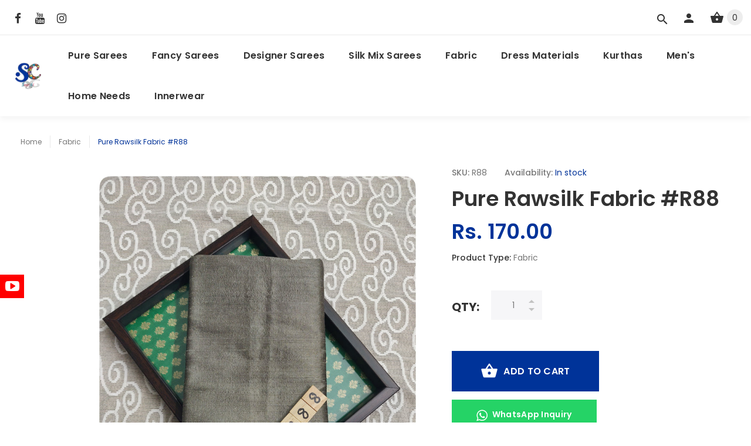

--- FILE ---
content_type: text/html; charset=utf-8
request_url: https://smrithicreation.com/products/pure-rawsilk-fabric-r-12
body_size: 20969
content:
<!doctype html>
<!--[if lt IE 7]><html class="no-js lt-ie9 lt-ie8 lt-ie7" lang="en"> <![endif]-->
<!--[if IE 7]><html class="no-js lt-ie9 lt-ie8" lang="en"> <![endif]-->
<!--[if IE 8]><html class="no-js lt-ie9" lang="en"> <![endif]-->
<!--[if IE 9 ]><html class="ie9 no-js"> <![endif]-->
<!--[if (gt IE 9)|!(IE)]><!--> <html class="no-js"> <!--<![endif]-->
<head>
  <!-- v1.0.8 -->
  <!-- Basic page needs ================================================== -->
  <meta charset="utf-8">
  <meta http-equiv="X-UA-Compatible" content="IE=edge,chrome=1">
  <meta name="viewport" content="width=device-width,initial-scale=1">
  <meta name="theme-color" content="#003399">
  <meta name="keywords" content="Shopify Template" />
  <meta name="author" content="etheme.com">
  <link rel="canonical" href="https://smrithicreation.com/products/pure-rawsilk-fabric-r-12">
  
  <meta name="facebook-domain-verification" content="4m5ok9m4wd3x4pj79dsfhb8srswzw5" />
  
  <link rel="apple-touch-icon" sizes="128x128" href="https//cdn.shopify.com/s/files/1/0489/3425/6802/t/2/assets/favicon.png?v=12689901927178495393">
  <link rel="icon" sizes="192x192" href="https//cdn.shopify.com/s/files/1/0489/3425/6802/t/2/assets/favicon.png?v=12689901927178495393"><link rel="shortcut icon" href="//smrithicreation.com/cdn/shop/t/2/assets/favicon.png?v=126899019271784953931600520274" type="image/x-icon" /><!-- Title and description ================================================== -->
  
  <title>
    Pure Rawsilk Fabric #R88
    
    
    
      &ndash; Smrithi Creation
    
  </title><meta name="description" content="Buy Ladies Latest Fabrics Online. Purchase from our Curated Collection of Cotton, 2 by 2, Rawsilk , Silk Cotton, Handloom Cotton, Brocade, Tissue from SmrithiCreation.com at a low price. ✯Free Shipping Available. ✯ Lowest Price. ✯ Latest Trend."><meta name="timezone" content="IN"><!-- Social meta ================================================== -->

  <meta property="og:type" content="product">
  <meta property="og:title" content="Pure Rawsilk Fabric #R88">
  <meta property="og:url" content="https://smrithicreation.com/products/pure-rawsilk-fabric-r-12">
  
  <meta property="og:image" content="http://smrithicreation.com/cdn/shop/products/IMG_20201223_164452-01_grande.jpg?v=1608745883">
  <meta property="og:image:secure_url" content="https://smrithicreation.com/cdn/shop/products/IMG_20201223_164452-01_grande.jpg?v=1608745883">
  
  <meta property="og:price:amount" content="170.00">
  <meta property="og:price:currency" content="INR">



  <meta property="og:description" content="Buy Ladies Latest Fabrics Online. Purchase from our Curated Collection of Cotton, 2 by 2, Rawsilk , Silk Cotton, Handloom Cotton, Brocade, Tissue from SmrithiCreation.com at a low price. ✯Free Shipping Available. ✯ Lowest Price. ✯ Latest Trend.">


<meta property="og:site_name" content="Smrithi Creation">



  <meta name="twitter:card" content="summary">




  <meta name="twitter:title" content="Pure Rawsilk Fabric #R88">
  <meta name="twitter:description" content="Pure Rawsilk Blouse Bit
Measurements 85 Cms by 55 Inches
Slight Color Variation will be due to Mobile screening. 
 
 ">
  <meta name="twitter:image" content="https://smrithicreation.com/cdn/shop/products/IMG_20201223_164452-01_large.jpg?v=1608745883">
  <meta name="twitter:image:width" content="480">
  <meta name="twitter:image:height" content="480">
<!-- Helpers ================================================== -->

  <!-- CSS ================================================== -->
  <link href="https://fonts.googleapis.com/css?family=Poppins:100,200,300,400,500,600,700,800,900" rel="stylesheet"><link href="//smrithicreation.com/cdn/shop/t/2/assets/bootstrap.css?v=118827393485362906511600499131" rel="stylesheet" type="text/css" media="all" />
<link href="//smrithicreation.com/cdn/shop/t/2/assets/fontstyle.css?v=116177709830634153681600499136" rel="stylesheet" type="text/css" media="all" />
<link href="//smrithicreation.com/cdn/shop/t/2/assets/slick.min.css?v=50001471619190811031600499148" rel="stylesheet" type="text/css" media="all" />





<link href="//smrithicreation.com/cdn/shop/t/2/assets/style.scss.css?v=12933616753806866281602838677" rel="stylesheet" type="text/css" media="all" />
<script src="//smrithicreation.com/cdn/shop/t/2/assets/jquery-2.1.4.min.js?v=146653844047132007351600499138" type="text/javascript"></script>

  <!-- Header hook for plugins ================================================== -->
  <script>window.performance && window.performance.mark && window.performance.mark('shopify.content_for_header.start');</script><meta id="shopify-digital-wallet" name="shopify-digital-wallet" content="/48934256802/digital_wallets/dialog">
<link rel="alternate" type="application/json+oembed" href="https://smrithicreation.com/products/pure-rawsilk-fabric-r-12.oembed">
<script async="async" src="/checkouts/internal/preloads.js?locale=en-IN"></script>
<script id="shopify-features" type="application/json">{"accessToken":"0612430cef7ca7737617be7a17c6125c","betas":["rich-media-storefront-analytics"],"domain":"smrithicreation.com","predictiveSearch":true,"shopId":48934256802,"locale":"en"}</script>
<script>var Shopify = Shopify || {};
Shopify.shop = "smrithi-creations.myshopify.com";
Shopify.locale = "en";
Shopify.currency = {"active":"INR","rate":"1.0"};
Shopify.country = "IN";
Shopify.theme = {"name":"Droid Infinity","id":112439853218,"schema_name":"Droid Infinity","schema_version":"1.0.5","theme_store_id":null,"role":"main"};
Shopify.theme.handle = "null";
Shopify.theme.style = {"id":null,"handle":null};
Shopify.cdnHost = "smrithicreation.com/cdn";
Shopify.routes = Shopify.routes || {};
Shopify.routes.root = "/";</script>
<script type="module">!function(o){(o.Shopify=o.Shopify||{}).modules=!0}(window);</script>
<script>!function(o){function n(){var o=[];function n(){o.push(Array.prototype.slice.apply(arguments))}return n.q=o,n}var t=o.Shopify=o.Shopify||{};t.loadFeatures=n(),t.autoloadFeatures=n()}(window);</script>
<script id="shop-js-analytics" type="application/json">{"pageType":"product"}</script>
<script defer="defer" async type="module" src="//smrithicreation.com/cdn/shopifycloud/shop-js/modules/v2/client.init-shop-cart-sync_BApSsMSl.en.esm.js"></script>
<script defer="defer" async type="module" src="//smrithicreation.com/cdn/shopifycloud/shop-js/modules/v2/chunk.common_CBoos6YZ.esm.js"></script>
<script type="module">
  await import("//smrithicreation.com/cdn/shopifycloud/shop-js/modules/v2/client.init-shop-cart-sync_BApSsMSl.en.esm.js");
await import("//smrithicreation.com/cdn/shopifycloud/shop-js/modules/v2/chunk.common_CBoos6YZ.esm.js");

  window.Shopify.SignInWithShop?.initShopCartSync?.({"fedCMEnabled":true,"windoidEnabled":true});

</script>
<script id="__st">var __st={"a":48934256802,"offset":19800,"reqid":"debe91f1-8408-4182-b3ad-2a311746d6c2-1768885052","pageurl":"smrithicreation.com\/products\/pure-rawsilk-fabric-r-12","u":"84a15975d448","p":"product","rtyp":"product","rid":6007487332514};</script>
<script>window.ShopifyPaypalV4VisibilityTracking = true;</script>
<script id="captcha-bootstrap">!function(){'use strict';const t='contact',e='account',n='new_comment',o=[[t,t],['blogs',n],['comments',n],[t,'customer']],c=[[e,'customer_login'],[e,'guest_login'],[e,'recover_customer_password'],[e,'create_customer']],r=t=>t.map((([t,e])=>`form[action*='/${t}']:not([data-nocaptcha='true']) input[name='form_type'][value='${e}']`)).join(','),a=t=>()=>t?[...document.querySelectorAll(t)].map((t=>t.form)):[];function s(){const t=[...o],e=r(t);return a(e)}const i='password',u='form_key',d=['recaptcha-v3-token','g-recaptcha-response','h-captcha-response',i],f=()=>{try{return window.sessionStorage}catch{return}},m='__shopify_v',_=t=>t.elements[u];function p(t,e,n=!1){try{const o=window.sessionStorage,c=JSON.parse(o.getItem(e)),{data:r}=function(t){const{data:e,action:n}=t;return t[m]||n?{data:e,action:n}:{data:t,action:n}}(c);for(const[e,n]of Object.entries(r))t.elements[e]&&(t.elements[e].value=n);n&&o.removeItem(e)}catch(o){console.error('form repopulation failed',{error:o})}}const l='form_type',E='cptcha';function T(t){t.dataset[E]=!0}const w=window,h=w.document,L='Shopify',v='ce_forms',y='captcha';let A=!1;((t,e)=>{const n=(g='f06e6c50-85a8-45c8-87d0-21a2b65856fe',I='https://cdn.shopify.com/shopifycloud/storefront-forms-hcaptcha/ce_storefront_forms_captcha_hcaptcha.v1.5.2.iife.js',D={infoText:'Protected by hCaptcha',privacyText:'Privacy',termsText:'Terms'},(t,e,n)=>{const o=w[L][v],c=o.bindForm;if(c)return c(t,g,e,D).then(n);var r;o.q.push([[t,g,e,D],n]),r=I,A||(h.body.append(Object.assign(h.createElement('script'),{id:'captcha-provider',async:!0,src:r})),A=!0)});var g,I,D;w[L]=w[L]||{},w[L][v]=w[L][v]||{},w[L][v].q=[],w[L][y]=w[L][y]||{},w[L][y].protect=function(t,e){n(t,void 0,e),T(t)},Object.freeze(w[L][y]),function(t,e,n,w,h,L){const[v,y,A,g]=function(t,e,n){const i=e?o:[],u=t?c:[],d=[...i,...u],f=r(d),m=r(i),_=r(d.filter((([t,e])=>n.includes(e))));return[a(f),a(m),a(_),s()]}(w,h,L),I=t=>{const e=t.target;return e instanceof HTMLFormElement?e:e&&e.form},D=t=>v().includes(t);t.addEventListener('submit',(t=>{const e=I(t);if(!e)return;const n=D(e)&&!e.dataset.hcaptchaBound&&!e.dataset.recaptchaBound,o=_(e),c=g().includes(e)&&(!o||!o.value);(n||c)&&t.preventDefault(),c&&!n&&(function(t){try{if(!f())return;!function(t){const e=f();if(!e)return;const n=_(t);if(!n)return;const o=n.value;o&&e.removeItem(o)}(t);const e=Array.from(Array(32),(()=>Math.random().toString(36)[2])).join('');!function(t,e){_(t)||t.append(Object.assign(document.createElement('input'),{type:'hidden',name:u})),t.elements[u].value=e}(t,e),function(t,e){const n=f();if(!n)return;const o=[...t.querySelectorAll(`input[type='${i}']`)].map((({name:t})=>t)),c=[...d,...o],r={};for(const[a,s]of new FormData(t).entries())c.includes(a)||(r[a]=s);n.setItem(e,JSON.stringify({[m]:1,action:t.action,data:r}))}(t,e)}catch(e){console.error('failed to persist form',e)}}(e),e.submit())}));const S=(t,e)=>{t&&!t.dataset[E]&&(n(t,e.some((e=>e===t))),T(t))};for(const o of['focusin','change'])t.addEventListener(o,(t=>{const e=I(t);D(e)&&S(e,y())}));const B=e.get('form_key'),M=e.get(l),P=B&&M;t.addEventListener('DOMContentLoaded',(()=>{const t=y();if(P)for(const e of t)e.elements[l].value===M&&p(e,B);[...new Set([...A(),...v().filter((t=>'true'===t.dataset.shopifyCaptcha))])].forEach((e=>S(e,t)))}))}(h,new URLSearchParams(w.location.search),n,t,e,['guest_login'])})(!0,!1)}();</script>
<script integrity="sha256-4kQ18oKyAcykRKYeNunJcIwy7WH5gtpwJnB7kiuLZ1E=" data-source-attribution="shopify.loadfeatures" defer="defer" src="//smrithicreation.com/cdn/shopifycloud/storefront/assets/storefront/load_feature-a0a9edcb.js" crossorigin="anonymous"></script>
<script data-source-attribution="shopify.dynamic_checkout.dynamic.init">var Shopify=Shopify||{};Shopify.PaymentButton=Shopify.PaymentButton||{isStorefrontPortableWallets:!0,init:function(){window.Shopify.PaymentButton.init=function(){};var t=document.createElement("script");t.src="https://smrithicreation.com/cdn/shopifycloud/portable-wallets/latest/portable-wallets.en.js",t.type="module",document.head.appendChild(t)}};
</script>
<script data-source-attribution="shopify.dynamic_checkout.buyer_consent">
  function portableWalletsHideBuyerConsent(e){var t=document.getElementById("shopify-buyer-consent"),n=document.getElementById("shopify-subscription-policy-button");t&&n&&(t.classList.add("hidden"),t.setAttribute("aria-hidden","true"),n.removeEventListener("click",e))}function portableWalletsShowBuyerConsent(e){var t=document.getElementById("shopify-buyer-consent"),n=document.getElementById("shopify-subscription-policy-button");t&&n&&(t.classList.remove("hidden"),t.removeAttribute("aria-hidden"),n.addEventListener("click",e))}window.Shopify?.PaymentButton&&(window.Shopify.PaymentButton.hideBuyerConsent=portableWalletsHideBuyerConsent,window.Shopify.PaymentButton.showBuyerConsent=portableWalletsShowBuyerConsent);
</script>
<script data-source-attribution="shopify.dynamic_checkout.cart.bootstrap">document.addEventListener("DOMContentLoaded",(function(){function t(){return document.querySelector("shopify-accelerated-checkout-cart, shopify-accelerated-checkout")}if(t())Shopify.PaymentButton.init();else{new MutationObserver((function(e,n){t()&&(Shopify.PaymentButton.init(),n.disconnect())})).observe(document.body,{childList:!0,subtree:!0})}}));
</script>
<script id='scb4127' type='text/javascript' async='' src='https://smrithicreation.com/cdn/shopifycloud/privacy-banner/storefront-banner.js'></script><link rel="stylesheet" media="screen" href="//smrithicreation.com/cdn/shop/t/2/compiled_assets/styles.css?6019">
<script>window.performance && window.performance.mark && window.performance.mark('shopify.content_for_header.end');</script>
  <script>    
    var shop_url = 'https://smrithicreation.com',
    	money_format = 'Rs. {{amount}}',
        color_with_border = 'White',
        colors_value = ',white: #ffffff,red: #ff0000,black: #000000,blue: #0000ff,green: #00ff00,purple: #800080,silver: #c0c0c0,brown: #7b3f00,light-brown: #feb035,dark-turquoise: #23cddc,orange: #fe9001,tan: #eacea7,violet: #ee82ee,pink: #ffc0cb,grey: #808080,yellow: #ffff00,',
    	texture_obj = function(){return JSON.parse('{"Material 1":"//smrithicreation.com/cdn/shop/t/2/assets/filter_color1.png?v=127701599467101781271600499133","Material 2":"//smrithicreation.com/cdn/shop/t/2/assets/filter_color2.png?v=55733946991002248111600499134"}');
    }
    texture_obj = texture_obj();
          
    var addtocart_text = '<span class="icon icon-shopping_basket"></span> ADD TO CART',
    	unavailable_text = 'Sold Out',
        addedhtml_text = '<span class="icon icon-shopping_basket"></span> ADDED',
        errorhtml_text = '<span class="icon icon-shopping_basket"></span> LIMIT PRODUCTS',
        wait_text = '<span class="icon icon-shopping_basket"></span> WAIT';
        
    var set_day = 'Day',
        set_hour = 'Hrs',
        set_minute = 'Min',
        set_second = 'Sec';
        
    var mobile_menu_close = 'Close',
    	mobile_menu_back = 'Back'
  </script>
  
  <style>
    [data-rating="0.0"]{
      display:none !important;
    }
  </style>
  
<link href="https://monorail-edge.shopifysvc.com" rel="dns-prefetch">
<script>(function(){if ("sendBeacon" in navigator && "performance" in window) {try {var session_token_from_headers = performance.getEntriesByType('navigation')[0].serverTiming.find(x => x.name == '_s').description;} catch {var session_token_from_headers = undefined;}var session_cookie_matches = document.cookie.match(/_shopify_s=([^;]*)/);var session_token_from_cookie = session_cookie_matches && session_cookie_matches.length === 2 ? session_cookie_matches[1] : "";var session_token = session_token_from_headers || session_token_from_cookie || "";function handle_abandonment_event(e) {var entries = performance.getEntries().filter(function(entry) {return /monorail-edge.shopifysvc.com/.test(entry.name);});if (!window.abandonment_tracked && entries.length === 0) {window.abandonment_tracked = true;var currentMs = Date.now();var navigation_start = performance.timing.navigationStart;var payload = {shop_id: 48934256802,url: window.location.href,navigation_start,duration: currentMs - navigation_start,session_token,page_type: "product"};window.navigator.sendBeacon("https://monorail-edge.shopifysvc.com/v1/produce", JSON.stringify({schema_id: "online_store_buyer_site_abandonment/1.1",payload: payload,metadata: {event_created_at_ms: currentMs,event_sent_at_ms: currentMs}}));}}window.addEventListener('pagehide', handle_abandonment_event);}}());</script>
<script id="web-pixels-manager-setup">(function e(e,d,r,n,o){if(void 0===o&&(o={}),!Boolean(null===(a=null===(i=window.Shopify)||void 0===i?void 0:i.analytics)||void 0===a?void 0:a.replayQueue)){var i,a;window.Shopify=window.Shopify||{};var t=window.Shopify;t.analytics=t.analytics||{};var s=t.analytics;s.replayQueue=[],s.publish=function(e,d,r){return s.replayQueue.push([e,d,r]),!0};try{self.performance.mark("wpm:start")}catch(e){}var l=function(){var e={modern:/Edge?\/(1{2}[4-9]|1[2-9]\d|[2-9]\d{2}|\d{4,})\.\d+(\.\d+|)|Firefox\/(1{2}[4-9]|1[2-9]\d|[2-9]\d{2}|\d{4,})\.\d+(\.\d+|)|Chrom(ium|e)\/(9{2}|\d{3,})\.\d+(\.\d+|)|(Maci|X1{2}).+ Version\/(15\.\d+|(1[6-9]|[2-9]\d|\d{3,})\.\d+)([,.]\d+|)( \(\w+\)|)( Mobile\/\w+|) Safari\/|Chrome.+OPR\/(9{2}|\d{3,})\.\d+\.\d+|(CPU[ +]OS|iPhone[ +]OS|CPU[ +]iPhone|CPU IPhone OS|CPU iPad OS)[ +]+(15[._]\d+|(1[6-9]|[2-9]\d|\d{3,})[._]\d+)([._]\d+|)|Android:?[ /-](13[3-9]|1[4-9]\d|[2-9]\d{2}|\d{4,})(\.\d+|)(\.\d+|)|Android.+Firefox\/(13[5-9]|1[4-9]\d|[2-9]\d{2}|\d{4,})\.\d+(\.\d+|)|Android.+Chrom(ium|e)\/(13[3-9]|1[4-9]\d|[2-9]\d{2}|\d{4,})\.\d+(\.\d+|)|SamsungBrowser\/([2-9]\d|\d{3,})\.\d+/,legacy:/Edge?\/(1[6-9]|[2-9]\d|\d{3,})\.\d+(\.\d+|)|Firefox\/(5[4-9]|[6-9]\d|\d{3,})\.\d+(\.\d+|)|Chrom(ium|e)\/(5[1-9]|[6-9]\d|\d{3,})\.\d+(\.\d+|)([\d.]+$|.*Safari\/(?![\d.]+ Edge\/[\d.]+$))|(Maci|X1{2}).+ Version\/(10\.\d+|(1[1-9]|[2-9]\d|\d{3,})\.\d+)([,.]\d+|)( \(\w+\)|)( Mobile\/\w+|) Safari\/|Chrome.+OPR\/(3[89]|[4-9]\d|\d{3,})\.\d+\.\d+|(CPU[ +]OS|iPhone[ +]OS|CPU[ +]iPhone|CPU IPhone OS|CPU iPad OS)[ +]+(10[._]\d+|(1[1-9]|[2-9]\d|\d{3,})[._]\d+)([._]\d+|)|Android:?[ /-](13[3-9]|1[4-9]\d|[2-9]\d{2}|\d{4,})(\.\d+|)(\.\d+|)|Mobile Safari.+OPR\/([89]\d|\d{3,})\.\d+\.\d+|Android.+Firefox\/(13[5-9]|1[4-9]\d|[2-9]\d{2}|\d{4,})\.\d+(\.\d+|)|Android.+Chrom(ium|e)\/(13[3-9]|1[4-9]\d|[2-9]\d{2}|\d{4,})\.\d+(\.\d+|)|Android.+(UC? ?Browser|UCWEB|U3)[ /]?(15\.([5-9]|\d{2,})|(1[6-9]|[2-9]\d|\d{3,})\.\d+)\.\d+|SamsungBrowser\/(5\.\d+|([6-9]|\d{2,})\.\d+)|Android.+MQ{2}Browser\/(14(\.(9|\d{2,})|)|(1[5-9]|[2-9]\d|\d{3,})(\.\d+|))(\.\d+|)|K[Aa][Ii]OS\/(3\.\d+|([4-9]|\d{2,})\.\d+)(\.\d+|)/},d=e.modern,r=e.legacy,n=navigator.userAgent;return n.match(d)?"modern":n.match(r)?"legacy":"unknown"}(),u="modern"===l?"modern":"legacy",c=(null!=n?n:{modern:"",legacy:""})[u],f=function(e){return[e.baseUrl,"/wpm","/b",e.hashVersion,"modern"===e.buildTarget?"m":"l",".js"].join("")}({baseUrl:d,hashVersion:r,buildTarget:u}),m=function(e){var d=e.version,r=e.bundleTarget,n=e.surface,o=e.pageUrl,i=e.monorailEndpoint;return{emit:function(e){var a=e.status,t=e.errorMsg,s=(new Date).getTime(),l=JSON.stringify({metadata:{event_sent_at_ms:s},events:[{schema_id:"web_pixels_manager_load/3.1",payload:{version:d,bundle_target:r,page_url:o,status:a,surface:n,error_msg:t},metadata:{event_created_at_ms:s}}]});if(!i)return console&&console.warn&&console.warn("[Web Pixels Manager] No Monorail endpoint provided, skipping logging."),!1;try{return self.navigator.sendBeacon.bind(self.navigator)(i,l)}catch(e){}var u=new XMLHttpRequest;try{return u.open("POST",i,!0),u.setRequestHeader("Content-Type","text/plain"),u.send(l),!0}catch(e){return console&&console.warn&&console.warn("[Web Pixels Manager] Got an unhandled error while logging to Monorail."),!1}}}}({version:r,bundleTarget:l,surface:e.surface,pageUrl:self.location.href,monorailEndpoint:e.monorailEndpoint});try{o.browserTarget=l,function(e){var d=e.src,r=e.async,n=void 0===r||r,o=e.onload,i=e.onerror,a=e.sri,t=e.scriptDataAttributes,s=void 0===t?{}:t,l=document.createElement("script"),u=document.querySelector("head"),c=document.querySelector("body");if(l.async=n,l.src=d,a&&(l.integrity=a,l.crossOrigin="anonymous"),s)for(var f in s)if(Object.prototype.hasOwnProperty.call(s,f))try{l.dataset[f]=s[f]}catch(e){}if(o&&l.addEventListener("load",o),i&&l.addEventListener("error",i),u)u.appendChild(l);else{if(!c)throw new Error("Did not find a head or body element to append the script");c.appendChild(l)}}({src:f,async:!0,onload:function(){if(!function(){var e,d;return Boolean(null===(d=null===(e=window.Shopify)||void 0===e?void 0:e.analytics)||void 0===d?void 0:d.initialized)}()){var d=window.webPixelsManager.init(e)||void 0;if(d){var r=window.Shopify.analytics;r.replayQueue.forEach((function(e){var r=e[0],n=e[1],o=e[2];d.publishCustomEvent(r,n,o)})),r.replayQueue=[],r.publish=d.publishCustomEvent,r.visitor=d.visitor,r.initialized=!0}}},onerror:function(){return m.emit({status:"failed",errorMsg:"".concat(f," has failed to load")})},sri:function(e){var d=/^sha384-[A-Za-z0-9+/=]+$/;return"string"==typeof e&&d.test(e)}(c)?c:"",scriptDataAttributes:o}),m.emit({status:"loading"})}catch(e){m.emit({status:"failed",errorMsg:(null==e?void 0:e.message)||"Unknown error"})}}})({shopId: 48934256802,storefrontBaseUrl: "https://smrithicreation.com",extensionsBaseUrl: "https://extensions.shopifycdn.com/cdn/shopifycloud/web-pixels-manager",monorailEndpoint: "https://monorail-edge.shopifysvc.com/unstable/produce_batch",surface: "storefront-renderer",enabledBetaFlags: ["2dca8a86"],webPixelsConfigList: [{"id":"192512246","configuration":"{\"pixel_id\":\"786872198768136\",\"pixel_type\":\"facebook_pixel\",\"metaapp_system_user_token\":\"-\"}","eventPayloadVersion":"v1","runtimeContext":"OPEN","scriptVersion":"ca16bc87fe92b6042fbaa3acc2fbdaa6","type":"APP","apiClientId":2329312,"privacyPurposes":["ANALYTICS","MARKETING","SALE_OF_DATA"],"dataSharingAdjustments":{"protectedCustomerApprovalScopes":["read_customer_address","read_customer_email","read_customer_name","read_customer_personal_data","read_customer_phone"]}},{"id":"72351990","eventPayloadVersion":"v1","runtimeContext":"LAX","scriptVersion":"1","type":"CUSTOM","privacyPurposes":["ANALYTICS"],"name":"Google Analytics tag (migrated)"},{"id":"shopify-app-pixel","configuration":"{}","eventPayloadVersion":"v1","runtimeContext":"STRICT","scriptVersion":"0450","apiClientId":"shopify-pixel","type":"APP","privacyPurposes":["ANALYTICS","MARKETING"]},{"id":"shopify-custom-pixel","eventPayloadVersion":"v1","runtimeContext":"LAX","scriptVersion":"0450","apiClientId":"shopify-pixel","type":"CUSTOM","privacyPurposes":["ANALYTICS","MARKETING"]}],isMerchantRequest: false,initData: {"shop":{"name":"Smrithi Creation","paymentSettings":{"currencyCode":"INR"},"myshopifyDomain":"smrithi-creations.myshopify.com","countryCode":"IN","storefrontUrl":"https:\/\/smrithicreation.com"},"customer":null,"cart":null,"checkout":null,"productVariants":[{"price":{"amount":170.0,"currencyCode":"INR"},"product":{"title":"Pure Rawsilk Fabric #R88","vendor":"Smrithi Creation","id":"6007487332514","untranslatedTitle":"Pure Rawsilk Fabric #R88","url":"\/products\/pure-rawsilk-fabric-r-12","type":"Fabric"},"id":"37350305038498","image":{"src":"\/\/smrithicreation.com\/cdn\/shop\/products\/IMG_20201223_164452-01.jpg?v=1608745883"},"sku":"R88","title":"Default Title","untranslatedTitle":"Default Title"}],"purchasingCompany":null},},"https://smrithicreation.com/cdn","fcfee988w5aeb613cpc8e4bc33m6693e112",{"modern":"","legacy":""},{"shopId":"48934256802","storefrontBaseUrl":"https:\/\/smrithicreation.com","extensionBaseUrl":"https:\/\/extensions.shopifycdn.com\/cdn\/shopifycloud\/web-pixels-manager","surface":"storefront-renderer","enabledBetaFlags":"[\"2dca8a86\"]","isMerchantRequest":"false","hashVersion":"fcfee988w5aeb613cpc8e4bc33m6693e112","publish":"custom","events":"[[\"page_viewed\",{}],[\"product_viewed\",{\"productVariant\":{\"price\":{\"amount\":170.0,\"currencyCode\":\"INR\"},\"product\":{\"title\":\"Pure Rawsilk Fabric #R88\",\"vendor\":\"Smrithi Creation\",\"id\":\"6007487332514\",\"untranslatedTitle\":\"Pure Rawsilk Fabric #R88\",\"url\":\"\/products\/pure-rawsilk-fabric-r-12\",\"type\":\"Fabric\"},\"id\":\"37350305038498\",\"image\":{\"src\":\"\/\/smrithicreation.com\/cdn\/shop\/products\/IMG_20201223_164452-01.jpg?v=1608745883\"},\"sku\":\"R88\",\"title\":\"Default Title\",\"untranslatedTitle\":\"Default Title\"}}]]"});</script><script>
  window.ShopifyAnalytics = window.ShopifyAnalytics || {};
  window.ShopifyAnalytics.meta = window.ShopifyAnalytics.meta || {};
  window.ShopifyAnalytics.meta.currency = 'INR';
  var meta = {"product":{"id":6007487332514,"gid":"gid:\/\/shopify\/Product\/6007487332514","vendor":"Smrithi Creation","type":"Fabric","handle":"pure-rawsilk-fabric-r-12","variants":[{"id":37350305038498,"price":17000,"name":"Pure Rawsilk Fabric #R88","public_title":null,"sku":"R88"}],"remote":false},"page":{"pageType":"product","resourceType":"product","resourceId":6007487332514,"requestId":"debe91f1-8408-4182-b3ad-2a311746d6c2-1768885052"}};
  for (var attr in meta) {
    window.ShopifyAnalytics.meta[attr] = meta[attr];
  }
</script>
<script class="analytics">
  (function () {
    var customDocumentWrite = function(content) {
      var jquery = null;

      if (window.jQuery) {
        jquery = window.jQuery;
      } else if (window.Checkout && window.Checkout.$) {
        jquery = window.Checkout.$;
      }

      if (jquery) {
        jquery('body').append(content);
      }
    };

    var hasLoggedConversion = function(token) {
      if (token) {
        return document.cookie.indexOf('loggedConversion=' + token) !== -1;
      }
      return false;
    }

    var setCookieIfConversion = function(token) {
      if (token) {
        var twoMonthsFromNow = new Date(Date.now());
        twoMonthsFromNow.setMonth(twoMonthsFromNow.getMonth() + 2);

        document.cookie = 'loggedConversion=' + token + '; expires=' + twoMonthsFromNow;
      }
    }

    var trekkie = window.ShopifyAnalytics.lib = window.trekkie = window.trekkie || [];
    if (trekkie.integrations) {
      return;
    }
    trekkie.methods = [
      'identify',
      'page',
      'ready',
      'track',
      'trackForm',
      'trackLink'
    ];
    trekkie.factory = function(method) {
      return function() {
        var args = Array.prototype.slice.call(arguments);
        args.unshift(method);
        trekkie.push(args);
        return trekkie;
      };
    };
    for (var i = 0; i < trekkie.methods.length; i++) {
      var key = trekkie.methods[i];
      trekkie[key] = trekkie.factory(key);
    }
    trekkie.load = function(config) {
      trekkie.config = config || {};
      trekkie.config.initialDocumentCookie = document.cookie;
      var first = document.getElementsByTagName('script')[0];
      var script = document.createElement('script');
      script.type = 'text/javascript';
      script.onerror = function(e) {
        var scriptFallback = document.createElement('script');
        scriptFallback.type = 'text/javascript';
        scriptFallback.onerror = function(error) {
                var Monorail = {
      produce: function produce(monorailDomain, schemaId, payload) {
        var currentMs = new Date().getTime();
        var event = {
          schema_id: schemaId,
          payload: payload,
          metadata: {
            event_created_at_ms: currentMs,
            event_sent_at_ms: currentMs
          }
        };
        return Monorail.sendRequest("https://" + monorailDomain + "/v1/produce", JSON.stringify(event));
      },
      sendRequest: function sendRequest(endpointUrl, payload) {
        // Try the sendBeacon API
        if (window && window.navigator && typeof window.navigator.sendBeacon === 'function' && typeof window.Blob === 'function' && !Monorail.isIos12()) {
          var blobData = new window.Blob([payload], {
            type: 'text/plain'
          });

          if (window.navigator.sendBeacon(endpointUrl, blobData)) {
            return true;
          } // sendBeacon was not successful

        } // XHR beacon

        var xhr = new XMLHttpRequest();

        try {
          xhr.open('POST', endpointUrl);
          xhr.setRequestHeader('Content-Type', 'text/plain');
          xhr.send(payload);
        } catch (e) {
          console.log(e);
        }

        return false;
      },
      isIos12: function isIos12() {
        return window.navigator.userAgent.lastIndexOf('iPhone; CPU iPhone OS 12_') !== -1 || window.navigator.userAgent.lastIndexOf('iPad; CPU OS 12_') !== -1;
      }
    };
    Monorail.produce('monorail-edge.shopifysvc.com',
      'trekkie_storefront_load_errors/1.1',
      {shop_id: 48934256802,
      theme_id: 112439853218,
      app_name: "storefront",
      context_url: window.location.href,
      source_url: "//smrithicreation.com/cdn/s/trekkie.storefront.cd680fe47e6c39ca5d5df5f0a32d569bc48c0f27.min.js"});

        };
        scriptFallback.async = true;
        scriptFallback.src = '//smrithicreation.com/cdn/s/trekkie.storefront.cd680fe47e6c39ca5d5df5f0a32d569bc48c0f27.min.js';
        first.parentNode.insertBefore(scriptFallback, first);
      };
      script.async = true;
      script.src = '//smrithicreation.com/cdn/s/trekkie.storefront.cd680fe47e6c39ca5d5df5f0a32d569bc48c0f27.min.js';
      first.parentNode.insertBefore(script, first);
    };
    trekkie.load(
      {"Trekkie":{"appName":"storefront","development":false,"defaultAttributes":{"shopId":48934256802,"isMerchantRequest":null,"themeId":112439853218,"themeCityHash":"8119671374173213805","contentLanguage":"en","currency":"INR","eventMetadataId":"ed386858-40ce-4a1a-b13c-9d5c93eac50c"},"isServerSideCookieWritingEnabled":true,"monorailRegion":"shop_domain","enabledBetaFlags":["65f19447"]},"Session Attribution":{},"S2S":{"facebookCapiEnabled":true,"source":"trekkie-storefront-renderer","apiClientId":580111}}
    );

    var loaded = false;
    trekkie.ready(function() {
      if (loaded) return;
      loaded = true;

      window.ShopifyAnalytics.lib = window.trekkie;

      var originalDocumentWrite = document.write;
      document.write = customDocumentWrite;
      try { window.ShopifyAnalytics.merchantGoogleAnalytics.call(this); } catch(error) {};
      document.write = originalDocumentWrite;

      window.ShopifyAnalytics.lib.page(null,{"pageType":"product","resourceType":"product","resourceId":6007487332514,"requestId":"debe91f1-8408-4182-b3ad-2a311746d6c2-1768885052","shopifyEmitted":true});

      var match = window.location.pathname.match(/checkouts\/(.+)\/(thank_you|post_purchase)/)
      var token = match? match[1]: undefined;
      if (!hasLoggedConversion(token)) {
        setCookieIfConversion(token);
        window.ShopifyAnalytics.lib.track("Viewed Product",{"currency":"INR","variantId":37350305038498,"productId":6007487332514,"productGid":"gid:\/\/shopify\/Product\/6007487332514","name":"Pure Rawsilk Fabric #R88","price":"170.00","sku":"R88","brand":"Smrithi Creation","variant":null,"category":"Fabric","nonInteraction":true,"remote":false},undefined,undefined,{"shopifyEmitted":true});
      window.ShopifyAnalytics.lib.track("monorail:\/\/trekkie_storefront_viewed_product\/1.1",{"currency":"INR","variantId":37350305038498,"productId":6007487332514,"productGid":"gid:\/\/shopify\/Product\/6007487332514","name":"Pure Rawsilk Fabric #R88","price":"170.00","sku":"R88","brand":"Smrithi Creation","variant":null,"category":"Fabric","nonInteraction":true,"remote":false,"referer":"https:\/\/smrithicreation.com\/products\/pure-rawsilk-fabric-r-12"});
      }
    });


        var eventsListenerScript = document.createElement('script');
        eventsListenerScript.async = true;
        eventsListenerScript.src = "//smrithicreation.com/cdn/shopifycloud/storefront/assets/shop_events_listener-3da45d37.js";
        document.getElementsByTagName('head')[0].appendChild(eventsListenerScript);

})();</script>
  <script>
  if (!window.ga || (window.ga && typeof window.ga !== 'function')) {
    window.ga = function ga() {
      (window.ga.q = window.ga.q || []).push(arguments);
      if (window.Shopify && window.Shopify.analytics && typeof window.Shopify.analytics.publish === 'function') {
        window.Shopify.analytics.publish("ga_stub_called", {}, {sendTo: "google_osp_migration"});
      }
      console.error("Shopify's Google Analytics stub called with:", Array.from(arguments), "\nSee https://help.shopify.com/manual/promoting-marketing/pixels/pixel-migration#google for more information.");
    };
    if (window.Shopify && window.Shopify.analytics && typeof window.Shopify.analytics.publish === 'function') {
      window.Shopify.analytics.publish("ga_stub_initialized", {}, {sendTo: "google_osp_migration"});
    }
  }
</script>
<script
  defer
  src="https://smrithicreation.com/cdn/shopifycloud/perf-kit/shopify-perf-kit-3.0.4.min.js"
  data-application="storefront-renderer"
  data-shop-id="48934256802"
  data-render-region="gcp-us-central1"
  data-page-type="product"
  data-theme-instance-id="112439853218"
  data-theme-name="Droid Infinity"
  data-theme-version="1.0.5"
  data-monorail-region="shop_domain"
  data-resource-timing-sampling-rate="10"
  data-shs="true"
  data-shs-beacon="true"
  data-shs-export-with-fetch="true"
  data-shs-logs-sample-rate="1"
  data-shs-beacon-endpoint="https://smrithicreation.com/api/collect"
></script>
</head>

<body ><div class="loader-wrapper">
  <div class="loader">
    <svg class="circular" viewBox="25 25 50 50">
      <circle class="loader-animation" cx="50" cy="50" r="20" fill="none" stroke-width="2" stroke-miterlimit="10"/>
    </svg>
  </div>
</div><div id="shopify-section-header" class="shopify-section">

























<header class=" 
">
  <!-- mobile-header -->
  
  <style>
  	.di-mobile-header-style {
      display: flex;
      align-items: center;
      justify-content: space-between;
    }
  	
    .di-mobile-header-style .logo {
     	margin: 8px 0px ! important; 
    }
    
    .di-mobile-header-style .options {
     	margin-top: 12px; 
    }
    
    .di-mobile-header-style .cart .dropdown-toggle {
        padding: 0 !important;
	 }
    
    .di-mobile-header-style .cart {
     	margin: 0px 8px ! important; 
        padding: 0 !important;
	 }
    
    .di-mobile-header-style .cart .badge-cart {
      	top: -24px !important;
      	left: 14px !important;
	 }
    
    .di-mobile-header-style .account {
     	margin: 0px 8px ! important; 
      	padding-top: 0 !important;
    }
    
    .mobile-header .container::before {
     	content: none; 
    }
    
    .mobile-header .container::after {
     	content: none; 
    }
  </style>
  
  <div class="mobile-header">
    <div class="container di-mobile-header-style">
        
      <div class="logo">
        <a href="/">
          <img src="//smrithicreation.com/cdn/shop/files/logo-small_48x.png?v=1614292372" alt=""/>
          
        </a>
      </div>
        <!-- language -->
		<!-- <div class="mobile-parent-language"></div> -->
        <!-- /language -->
        <!-- currency -->
        <!-- /currency -->
      <div class="options">
        <div class="mobile-parent-currency"></div>

        <!-- <div class="account dropdown">
  <a class="dropdown-toggle" data-toggle="dropdown">
    <span class="icon icon-person "></span>
    <span class="dropdown-label hidden-sm hidden-xs">My Account</span>
  </a>
  <ul class="dropdown-menu">
    <li><a href="/account"><span class="icon icon-person"></span>Account</a></li>

    <li><a href="/checkout"><span class="icon icon-check"></span>Checkout</a></li>

    
    <li><a href="/account/login"><span class="icon icon-lock_outline"></span>Sign In</a></li>
    
    
    
  </ul>
</div> -->

<div class="account dropdown">
  <a class="dropdown-toggle" data-toggle="dropdown">
    <span class="icon icon-person"></span>
    <span class="dropdown-label hidden-sm hidden-xs"> My Account </span>
  </a>
  
  <ul class="dropdown-menu">
    </a></li>

    <li><a href="/account"><span class="icon icon-location_on"></span>Track Order</a></li>
    
	<!-- 	<li><a href="/checkout"><span class="icon icon-check"></span>Checkout</a></li> -->

    
    <li><a href="/account/login"><span class="icon icon-lock"></span>Sign In</a></li>
    <li><a href="/account/register"><span class="icon icon-person_add"></span>Register</a></li>
    
    
  </ul>
</div>
        <!-- cart -->
        <div class="mobile-parent-cart"></div>
        <!-- /cart -->
      </div>
    </div>
    <div class="container-fluid top-line">
      <div class="pull-left">
        <div class="mobile-parent-menu">
          <div class="mobile-menu-toggle">
            <span class="icon-bar"></span>
            <span class="icon-bar"></span>
            <span class="icon-bar"></span>
            <span class="menu-text">
              MENU
            </span>
          </div>
        </div>
      </div>
      <div class="pull-right">
        <!-- search -->
<div class="search">
  <a href="#" class="search-open"><span class="icon icon-search"></span></a>
  <div class="search-dropdown">
    <form action="/search" method="get">
      <div class="input-outer">
        <input type="hidden" name="options[unavailable_products]" value="hide" />
        <input type="hidden" name="type" value="product" />
        <input type="text" name="q" value="" maxlength="128" placeholder="Enter keyword">

        <button type="submit" class="btn-search"><span>Search</span></button>
      </div>
      <a href="#" class="search-close"><span class="icon icon-close"></span></a>
    </form>
  </div>
</div>
<!-- /search -->
      </div>
    </div>
  </div>  
  <!-- /mobile-header -->

  <div class="desktop-header header-07">
  <style>         
        .account .dropdown-toggle .icon {
              color: #333333 !important; 
        }
    
    	header .social-icon li a {
               color: #333333 !important; 
        }
  </style>
  
  
  <div class="container-fluid">
    <div class="row" style="display: flex; align-items: center !important;">
      <div class="col-md-4">
        
          <!-- social-icon -->
          <div class="social-icon">
            <ul>
              <li><a class="icon fa fa-facebook" href="https://www.facebook.com/SmrithiCreation/"></a></li>
              
              <li><a class="icon fa fa-youtube" href="https://www.youtube.com/c/smrithicreation"></a></li>
              <li><a class="icon fa fa-instagram" href="https://www.instagram.com/smrithi_creation/?hl=en"></a></li>
            </ul>
          </div>
          <!-- /social-icon -->
        
      </div>
      <div class="col-md-4 text-center">
        
      </div>
      <div class="col-md-4 text-right">
        <!-- search -->
<div class="search">
  <a href="#" class="search-open"><span class="icon icon-search"></span></a>
  <div class="search-dropdown">
    <form action="/search" method="get">
      <div class="input-outer">
        <input type="hidden" name="options[unavailable_products]" value="hide" />
        <input type="hidden" name="type" value="product" />
        <input type="text" name="q" value="" maxlength="128" placeholder="Enter keyword">

        <button type="submit" class="btn-search"><span>Search</span></button>
      </div>
      <a href="#" class="search-close"><span class="icon icon-close"></span></a>
    </form>
  </div>
</div>
<!-- /search -->
        <!-- <div class="account dropdown">
  <a class="dropdown-toggle" data-toggle="dropdown">
    <span class="icon icon-person "></span>
    <span class="dropdown-label hidden-sm hidden-xs">My Account</span>
  </a>
  <ul class="dropdown-menu">
    <li><a href="/account"><span class="icon icon-person"></span>Account</a></li>

    <li><a href="/checkout"><span class="icon icon-check"></span>Checkout</a></li>

    
    <li><a href="/account/login"><span class="icon icon-lock_outline"></span>Sign In</a></li>
    
    
    
  </ul>
</div> -->

<div class="account dropdown">
  <a class="dropdown-toggle" data-toggle="dropdown">
    <span class="icon icon-person"></span>
    <span class="dropdown-label hidden-sm hidden-xs"> My Account </span>
  </a>
  
  <ul class="dropdown-menu">
    </a></li>

    <li><a href="/account"><span class="icon icon-location_on"></span>Track Order</a></li>
    
	<!-- 	<li><a href="/checkout"><span class="icon icon-check"></span>Checkout</a></li> -->

    
    <li><a href="/account/login"><span class="icon icon-lock"></span>Sign In</a></li>
    <li><a href="/account/register"><span class="icon icon-person_add"></span>Register</a></li>
    
    
  </ul>
</div>
        <!-- cart -->
        <div class="main-parent-cart">
          

<div class="cart">
  <div class="dropdown">
    <a class="dropdown-toggle">
      <span class="icon icon-shopping_basket"></span>
      <span class="badge badge-cart empty">0</span>
      <div class="dropdown-label hidden-sm hidden-xs">YOUR BAG</div>
    </a>
    
    <style>
      @media (max-width: 768px) {
        .cart .dropdown-menu {
            padding-bottom: 24px;
        }
        
        header .cart ul .item .info .details {
            height: 20px;
          	margin-top: 12px;
        }
        
        header .cart ul .item .info .price {
            height: 20px;
          	margin-top: 12px;
        }
        
        header .cart ul .item .item-control a {
          height: 48px;
          padding-top: 16px;
          padding-bottom: 16px;
        }
      }
    </style>
    
    <div class="dropdown-menu slide-from-top">
      <div class="container">
        <div class="top-title">RECENTLY ADDED ITEM(S)</div>
        <a href="#" class="icon icon-close cart-close"></a>
        <ul></ul>
        <h4 class="text-center empty-cart-js">You have no items in your shopping cart.</h4>
        <div class="cart-bottom">
          <div class="pull-right">
            <div class="pull-left">
              <div class="cart-total">TOTAL: <span> Rs. 0.00</span></div>
            </div>
            <a href="/checkout" class="btn icon-btn-left"><span class="icon icon-check_circle"></span>CHECKOUT</a>
          </div>
          <div class="pull-left">
            <a href="/cart" class="btn icon-btn-left"><span class="icon icon-shopping_basket"></span> VIEW CART</a>
          </div>
        </div>
        <ul class='item-html-js hide'>
  <li class="item">
    <div class="img">
      <a href="#">img</a>
    </div>
    <div class="info">
      <div class="title-col">
        <h2 class="title">
          <a href="#">title</a>
        </h2>
        <div class="details">
          details
        </div>
      </div>
      <div class="price">price</div>
      <div class="qty">
        <div class="qty-label">Qty:</div>
        <div class="style-2 input-counter text-center">
          <input type="text" value="1" disabled/>
        </div>
      </div>
    </div>
    <div class="item-control">
      <div class="delete"><a href="/cart/change?id=0&quantity=0" class="icon icon-delete header_delete_cartitem_js" title="Delete"></a></div>
      <div class="edit"><a href="" class="icon icon-edit" title="Edit"></a></div>
    </div>
  </li>
</ul>
      </div>
    </div>
  </div>
</div>


        </div>
        <!-- /cart -->
      </div>
    </div>
  </div>  
</div>
<div class="desktop-header header-07 top-line">
  	<style>
  		.di-header-style {
         	display: flex;
          	align-items: center;                   	                    	
        }      
      
      	.di-header-style .logo {
           	margin: 0 !important; 
        }          
      	
      	.di-header-style .header-menu>ul>li {
          	padding-bottom: 0 !important; 
        }
  	</style>
  
  	<div class="container-fluid">
      <div class="di-header-style">
          <!-- logo -->
        <div class="logo" itemscope itemtype="http://schema.org/Organization">
          <a href="/" itemprop="url">
            <img src="//smrithicreation.com/cdn/shop/files/logo-small_48x.png?v=1614292372" alt="" itemprop="logo"/>
            
          </a>
        </div>
        <div class="col-md-12 col-lg-12">
          <div class="menu-parent-box">
            <!-- header-menu -->
<nav class="header-menu">
  <ul>
    
    
      
      
      
      
    
      
      
      
      
    
      
    
      
      
      

      
    
    <li class="dropdown multicolumn" >
      <a href="/collections/pure-sarees">Pure Sarees</a>
      
      
      
      

      
      	<div class="dropdown-menu one-col">
  <ul>
    
    <li>
      <a href="/collections/kancheevaram-silk">Kancheevaram Silk Sarees</a>

      

      
      

      
    </li>
    
    <li>
      <a href="/collections/soft-silk-sarees">Soft Silk Sarees</a>

      

      
      

      
    </li>
    
    <li>
      <a href="/collections/crepe-silk-sarees">Crepe Silk Sarees</a>

      

      
      

      
    </li>
    
    <li>
      <a href="/collections/banaras-georgette-sarees">Banaras Georgette Sarees</a>

      

      
      

      
    </li>
    
    <li>
      <a href="/collections/organza-silk-sarees">Organza Silk Sarees</a>

      

      
      

      
    </li>
    
    <li>
      <a href="/collections/silk-cotton">Silk Cotton Sarees</a>

      

      
      

      
    </li>
    
    <li>
      <a href="/collections/pure-printed-sarees">Pure Printed Sarees</a>

      

      
      

      
    </li>
    
  </ul>
</div>
      
      
      
      
      
      
      
    </li>
    
    
      
      
      
      
    
      
      
      
      
    
      
    
      
      
      

      
    
    <li class="dropdown multicolumn" >
      <a href="/collections/fancy-sarees">Fancy Sarees</a>
      
      
      
      

      
      	<div class="dropdown-menu one-col">
  <ul>
    
    <li>
      <a href="/collections/crepe-sarees">Crepe Sarees</a>

      

      
      

      
    </li>
    
    <li>
      <a href="/collections/banaras-sarees">Banaras Sarees</a>

      

      
      

      
    </li>
    
    <li>
      <a href="/collections/brasso-sarees">Brasso Sarees</a>

      

      
      

      
    </li>
    
    <li>
      <a href="/collections/chiffon-sarees">Chiffon Sarees</a>

      

      
      

      
    </li>
    
    <li>
      <a href="/collections/cotton-sarees">Cotton Sarees</a>

      

      
      

      
    </li>
    
    <li>
      <a href="/collections/georgette-sarees">Georgette Sarees</a>

      

      
      

      
    </li>
    
    <li>
      <a href="/collections/jute-sarees">Jute Sarees</a>

      

      
      

      
    </li>
    
    <li>
      <a href="/collections/linen-sarees">Linen Sarees</a>

      

      
      

      
    </li>
    
    <li>
      <a href="/collections/organza-sarees">Organza Sarees</a>

      

      
      

      
    </li>
    
    <li>
      <a href="/collections/satin-sarees">Satin Sarees</a>

      

      
      

      
    </li>
    
    <li>
      <a href="/collections/silk-sarees">Fancy Silk Sarees</a>

      

      
      

      
    </li>
    
  </ul>
</div>
      
      
      
      
      
      
      
    </li>
    
    
      
      
      
      
    
      
      
      
      
    
      
    
      
      
      

      
    
    <li class="dropdown multicolumn" >
      <a href="/collections/designer-sarees">Designer Sarees</a>
      
      
      
      

      
      	<div class="dropdown-menu one-col">
  <ul>
    
    <li>
      <a href="/collections/butter-crepe-sarees">Butter Crepe Sarees</a>

      

      
      

      
    </li>
    
    <li>
      <a href="/collections/chanderi-sarees">Chanderi Sarees</a>

      

      
      

      
    </li>
    
    <li>
      <a href="/collections/raw-silk-sarees">Raw Silk Sarees</a>

      

      
      

      
    </li>
    
    <li>
      <a href="/collections/fancy-designer-sarees">Fancy Designer Sarees</a>

      

      
      

      
    </li>
    
    <li>
      <a href="/collections/netted-sarees">Netted Sarees</a>

      

      
      

      
    </li>
    
    <li>
      <a href="/collections/shimmer-sarees">Shimmer Sarees</a>

      

      
      

      
    </li>
    
    <li>
      <a href="/collections/printed-silk-sarees">Printed Silk Sarees</a>

      

      
      

      
    </li>
    
    <li>
      <a href="/collections/synthetic-sarees">Synthetic Sarees</a>

      

      
      

      
    </li>
    
    <li>
      <a href="/collections/tissue-sarees">Tissue Sarees</a>

      

      
      

      
    </li>
    
    <li>
      <a href="/collections/tusser-sarees">Tussar Sarees</a>

      

      
      

      
    </li>
    
  </ul>
</div>
      
      
      
      
      
      
      
    </li>
    
    
      
      
      
      
    
      
      
      
      
    
      
    
      
      
      

      
    
    <li class="dropdown multicolumn" >
      <a href="/collections/silk-mix-sarees">Silk Mix Sarees</a>
      
      
      
      

      
      	<div class="dropdown-menu one-col">
  <ul>
    
    <li>
      <a href="/collections/art-silk-sarees">Art Silk Sarees</a>

      

      
      

      
    </li>
    
    <li>
      <a href="/collections/pure-mix">Pure Mix Sarees</a>

      

      
      

      
    </li>
    
    <li>
      <a href="/collections/god-sarees">God Sarees</a>

      

      
      

      
    </li>
    
  </ul>
</div>
      
      
      
      
      
      
      
    </li>
    
    
      
      
      
      
    
      
      
      
      
    
      
    
      
      
      

      
    
    <li class="dropdown multicolumn" >
      <a href="/collections/fabric">Fabric</a>
      
      
      
      

      
      	<div class="dropdown-menu one-col">
  <ul>
    
    <li>
      <a href="/collections/silk-cotton-fabric">Silk Cotton</a>

      

      
      

      
    </li>
    
    <li>
      <a href="/collections/special-silk-cotton-fabric">Special Silk Cotton</a>

      

      
      

      
    </li>
    
    <li>
      <a href="/collections/tissue-fabric">Tissue</a>

      

      
      

      
    </li>
    
    <li>
      <a href="/collections/brocade">Brocade</a>

      

      
      

      
    </li>
    
    <li>
      <a href="/collections/printed-cotton-fabric">Printed Cotton</a>

      

      
      

      
    </li>
    
    <li>
      <a href="/collections/two-by-two-fabric">Two By Two</a>

      

      
      

      
    </li>
    
    <li>
      <a href="/collections/special-two-by-two-fabric">Special Two by Two</a>

      

      
      

      
    </li>
    
    <li>
      <a href="/collections/kalamkari-silk-fabric">Kalamkari Silk</a>

      

      
      

      
    </li>
    
    <li>
      <a href="/collections/hakoba-fabric">Hakoba</a>

      

      
      

      
    </li>
    
    <li>
      <a href="/collections/raw-silk-fabric">Raw Silk</a>

      

      
      

      
    </li>
    
    <li>
      <a href="/collections/bisilisi-fabric">Bisilisi</a>

      

      
      

      
    </li>
    
    <li>
      <a href="/collections/handloom-cotton">Handloom Cotton Fabric</a>

      

      
      

      
    </li>
    
    <li>
      <a href="/collections/fancy-blouse">Fancy Blouse</a>

      

      
      

      
    </li>
    
  </ul>
</div>
      
      
      
      
      
      
      
    </li>
    
    
      
      
      
      
    
      
      
      
      
    
      
    
      
      
      

      
    
    <li class="dropdown multicolumn" >
      <a href="/collections/dress-materials">Dress Materials</a>
      
      
      
      
    </li>
    
    
      
      
      
      
    
      
      
      
      
    
      
    
      
      
      

      
    
    <li class="dropdown multicolumn" >
      <a href="/collections/kurthas">Kurthas</a>
      
      
      
      
    </li>
    
    
      
      
      
      
    
      
      
      
      
    
      
    
      
      
      

      
    
    <li class="dropdown multicolumn" >
      <a href="/collections/mens-collection">Men's</a>
      
      
      
      

      
      	<div class="dropdown-menu one-col">
  <ul>
    
    <li>
      <a href="/collections/ready-made-shirts">Ready-Made Shirts</a>

      

      
      

      
    </li>
    
    <li>
      <a href="/collections/pant-shirt-set">Pant & Shirt Set</a>

      

      
      

      
    </li>
    
    <li>
      <a href="/collections/shirt-bits">Shirt Bits</a>

      

      
      

      
    </li>
    
    <li>
      <a href="/collections/dhotis">Dhotis</a>

      

      
      

      
    </li>
    
  </ul>
</div>
      
      
      
      
      
      
      
    </li>
    
    
      
      
      
      
    
      
      
      
      
    
      
    
      
      
      

      
    
    <li class="dropdown multicolumn" >
      <a href="/collections/home-needs">Home Needs</a>
      
      
      
      

      
      	<div class="dropdown-menu one-col">
  <ul>
    
    <li>
      <a href="/collections/bedsheets">Bedsheets</a>

      

      
      

      
      <ul>
        
        <li><a href="/collections/queen-size-bedsheets">Queen Size Bedsheets</a>
          
          

          
          

          
        </li>
        
        <li><a href="/collections/king-size-bedsheets">King Size Bedsheets</a>
          
          

          
          

          
        </li>
        
        <li><a href="/collections/single-bedsheets">Single Bedsheets</a>
          
          

          
          

          
        </li>
        
        <li><a href="/collections/comforters">Comforters</a>
          
          

          
          

          
        </li>
        
      </ul>
      
    </li>
    
    <li>
      <a href="/collections/floor-mats">Floor Mats</a>

      

      
      

      
      <ul>
        
        <li><a href="/collections/single-floor-mats">Single Floor Mats</a>
          
          

          
          

          
        </li>
        
        <li><a href="/collections/double-floor-mats">Double Floor Mats</a>
          
          

          
          

          
        </li>
        
        <li><a href="/collections/small-floor-mats">Small Floor Mats</a>
          
          

          
          

          
        </li>
        
      </ul>
      
    </li>
    
    <li>
      <a href="/collections/towels">Towels</a>

      

      
      

      
      <ul>
        
        <li><a href="/collections/bath-towels">Bath Towels</a>
          
          

          
          

          
        </li>
        
        <li><a href="/collections/kitchen-towels">Kitchen Towels</a>
          
          

          
          

          
        </li>
        
      </ul>
      
    </li>
    
    <li>
      <a href="/collections/pillow-covers">Pillow Covers</a>

      

      
      

      
    </li>
    
    <li>
      <a href="/collections/tamboolam-bags">Tamboolam Bags</a>

      

      
      

      
    </li>
    
  </ul>
</div>
      
      
      
      
      
      
      
    </li>
    
    
      
      
      
      
    
      
      
      
      
    
      
    
      
      
      

      
    
    <li class="dropdown multicolumn" >
      <a href="/collections/ladies-innerwears">Innerwear</a>
      
      
      
      

      
      	<div class="dropdown-menu one-col">
  <ul>
    
    <li>
      <a href="/collections/bras">Bras</a>

      

      
      

      
    </li>
    
    <li>
      <a href="/collections/panties">Panties</a>

      

      
      

      
    </li>
    
    <li>
      <a href="/collections/petticoats">Petticoats</a>

      

      
      

      
    </li>
    
    <li>
      <a href="/collections/t-shirts">T Shirts</a>

      

      
      

      
    </li>
    
    <li>
      <a href="/collections/camisole">Camisole</a>

      

      
      

      
    </li>
    
    <li>
      <a href="/collections/pyjama">Pyjama</a>

      

      
      

      
    </li>
    
    <li>
      <a href="/collections/shorts">Shorts</a>

      

      
      

      
    </li>
    
    <li>
      <a href="/collections/boxer-shorts">Boxer Shorts</a>

      

      
      

      
    </li>
    
    <li>
      <a href="/collections/nighties">Nighties</a>

      

      
      

      
    </li>
    
  </ul>
</div>
      
      
      
      
      
      
      
    </li>
    
  </ul>
</nav>
<!-- /header-menu -->
          </div>
        </div>
      </div>
    </div>
</div>

  <!-- stuck nav -->
  <div class="stuck-nav disabled">
    <div class="container">
      <div class="pull-left">
        <div class="stuck-menu-parent-box"></div>
      </div>
      <div class="pull-right">
        <div class="stuck-cart-parent-box"></div>
      </div>
    </div>
  </div>
  <!-- /stuck nav -->
</header>
  
</div>



<div class="breadcrumb">
  <div class="container">
    <ul>
      <li><a href="/">Home</a></li>
      
                  
      
      
      <li><a href="/collections/fabric" title="">Fabric</a></li>
      
      

      <li><span>Pure Rawsilk Fabric #R88</span></li>

      
    </ul>
  </div>
</div>
<div id="pageContent">








    

    
    
		
        
    
		
        
    
		
        
    
		
        
    
		
        
    
		
        
    
		
        
    
		
        
    
		
        
    
		
        
    
		
        
    
		
        
    
		
        
    
		
        
    
		
        
    
		
        
    
		
        
    
		
        
    
		
        
    
		
        
    
		
        
    
		
        
    
		
        
    
		
        
    
		
        
    
		
        
    
		
        
    
		
        
    
		
        
    
		
        
    
		
        
    
		
        
    
		
        
    
		
        
    
		
        
    
		
        
    
		
        
    
		
        
    
		
        
    
		
        
    
		
        
    
		
        
    
		
        
    
		
        
    
		
        
    
		
        
    
		
        
    
		
        
    
		
        
    
		
        
    

  


<div itemscope itemtype="http://schema.org/Product">
  <meta itemprop="name" content="Pure Rawsilk Fabric #R88">
  <meta itemprop="url" content="https://smrithicreation.com/products/pure-rawsilk-fabric-r-12">
  <meta itemprop="image" content="//smrithicreation.com/cdn/shop/products/IMG_20201223_164452-01_800x.jpg?v=1608745883">

  
  <div class="container offset-0 product-page">
  <div class="row">
    <div class="col-md-7 hidden-xs">
      


<div class="product-col-image">

<div class="product-main-image" data-scrollzoom="true">
  <div class="product-main-image-item">
    <img class="zoom-product" src='//smrithicreation.com/cdn/shop/products/IMG_20201223_164452-01_1024x1024.jpg?v=1608745883' data-zoom-image="//smrithicreation.com/cdn/shop/products/IMG_20201223_164452-01_2048x2048.jpg?v=1608745883" alt="Pure Rawsilk Fabric #R88" />
  </div>
</div>



</div>



    </div>
    <div class="col-md-5">
      

<style>
  .mobileGallery-product .slick-arrow {
    top: auto !important;
    bottom: -50px !important;
  }
  
  .mobileGallery-product .slick-prev {
   	left: 35% !important; 
  }
  
  .mobileGallery-product .slick-next {
   	right: 35% !important; 
  }
</style>

<div class="visible-xs">
  <div class="clearfix"></div>
  <ul class="mobileGallery-product">
    <li><a target="_blank" rel="alternate" href="//smrithicreation.com/cdn/shop/products/IMG_20201223_164452-01_1024x1024.jpg?v=1608745883"><img src="//smrithicreation.com/cdn/shop/products/IMG_20201223_164452-01_1024x1024.jpg?v=1608745883" alt="Pure Rawsilk Fabric #R88" /></a></li>
    
  </ul>
  
  
</div>


      <div class="product-info">
                
        
		

        

        
        
        <div class="add-info">
          
          <div class="sku pull-left">
            <span class="font-weight-medium color-defaulttext2">SKU:</span> <span>R88</span>
          </div>
          
          
          <div class="availability pull-left">
            <span class="font-weight-medium color-defaulttext2">Availability:</span> 
            
            <span class="color-base stock_quantity hide"></span> <span class="color-base in_stock hide">In stock</span> <span class="color-base many_in_stock hide">Many in stock</span> <span class="color-red sold_out hide">Out of stock</span>
            
          </div>
          
        </div>
        
        

        <h1 class="title" itemprop="name">Pure Rawsilk Fabric #R88</h1>

        
        <div itemprop="offers" itemscope itemtype="http://schema.org/Offer">
          <meta itemprop="priceCurrency" content="INR">
          <link itemprop="availability" href="http://schema.org/InStock">
          
          <div class="price" itemprop="price" content="170.0"><span>Rs. 170.00</span><span class="old-price hide"></span></div>
          
        </div>
        

        
        <div class="add-info">
          <ul class="productvendorsmallinfo">
            
            <li><span>Product Type:</span> Fabric </li>
            
          </ul>
        </div>
        

        
        
        

        

        <div class="swatches-container"></div>
                
        
        
          
            <div class="wrapper">
              <div class="pull-left"><label class="qty-label">QTY:</label></div>
              <div class="pull-left">
                <div class="style-2 input-counter">
                  <span class="minus-btn"></span>
                  <input type="text" value="1" size="5"/>
                  <span class="plus-btn"></span>
                </div>
              </div>
            </div>
            <div class="wrapper">
              <div class="pull-left">
                <a href="#" class="btn btn-lg btn-addtocart addtocart-js"><span class="icon icon-shopping_basket"></span> ADD TO CART</a>
              </div>              
            </div>
          
        
        
      </div>

      <style>
        .share-product-link {
          display: inline-block;
          padding: 8px;          
        }
        
        .whatsapp-btn {
          min-width: 247px;
          background: #25D366;
        }
        
        @media(max-width: 576px) {
         	.whatsapp-btn {
          		width: 100%;
        	} 
        }
        
      </style>
      
      <div class="wrapper">
           <a href="https://wa.me/919448381656?text=I'm%20interested%20in%20this%20product%20%0Ahttps%3A%2F%2Fsmrithicreation.com%2Fproducts%2Fpure-rawsilk-fabric-r-12" class="btn whatsapp-btn">
             <span class="icon fa fa-whatsapp"></span> WhatsApp Inquiry</a>
      </div>
      
      <div>
        <div class="pull-left share-product">
          <span onclick="shareLink()">
          	Share Product
          </span>
          <!--<span class="share-product-link" > | </span>
          <span>
            <a href="https://wa.me/919448381656?text=I'm%20interested%20in%20this%20product%20%0Ahttps%3A%2F%2Fsmrithicreation.com%2Fproducts%2Fpure-rawsilk-fabric-r-12">Inquire on WhatsApp</a>
          </span> -->
        </div>        
      </div>
      
      <style>
        .inquiry-text {
         	margin-top: 28px;
          	margin-bottom: 40px;
          	padding-bottom: 40px;
          	font-weight: bold;
        }
        
        .inquiry-text a {
         	font-weight: bold;
        }
        
        .share-product {
         	font-size: 14px;
          	font-weight: bold;
          	text-decoration: underline;
          	cursor: pointer;
          	margin-top: 16px;
          	padding-bottom: 20px;
        }
      </style>
            
      
      
      <script>
        function shareLink() {
          if (navigator.share !== undefined) {
            navigator.share({title:"Share Product", url: window.location.href})
          } 
        }
      </script>
      

      
    </div>
  </div>
</div>

<script>
  $(function() {
    function productPageJsonLoaded(json_data) {
      console.log("Product Page Loaded!");
	  var view = Boolean(true) ? 'viewSelect' : 'viewButtons';
      var group1 = new SwatchesConstructor(json_data, {contentParent: '.swatches-container', viewDesign:view, enableHistoryState: true, callback: productPageVariant, externalImagesObject: texture_obj, externalColors: colors_value, colorWithBorder: color_with_border });
      json_data = null;
      group1 = null;
    };

    function productPageVariant(variant, product){          
      /*var thumbHtml = "";
      for(image of product.media) {       
        if(image.alt == null || variant.title == image.alt) {
          if(image.src) {
            console.log('Selected Image: '+ image.id);
            if(variant.featured_image.id == image.id) {
         	thumbHtml = thumbHtml + `
			<li>
			<a href="#" class="zoomGalleryActive" data-image="`+ image.src + `" data-zoom-image="`+ image.src + `" data-target="`+ image.id + `">
                <img src="`+ image.src + `" alt="`+ image.alt + `">
              </a>
            </li>` 
            } else {
              thumbHtml = thumbHtml + `
			<li>
			<a href="#" data-image="`+ image.src + `" data-zoom-image="`+ image.src + `" data-target="`+ image.id + `">
                <img src="`+ image.src + `" alt="`+ image.alt + `">
              </a>
            </li>` 
            }
          }
        }
      }*/   
      
      var _parent = $('.product-page .product-info');
      var _swatch = _parent.find('.swatches-container');
      swatchVariantHandler(_parent, variant);

      var img_id = variant.featured_image ? variant.featured_image.id : 'none';
      var target = img_id == 'none' ? $("[data-slick-index=0]").children() : $("[data-target="+img_id+"]");
      var num = target.last().parent().attr('data-slick-index');
      

      var $container = $("#smallGallery");
      setDefaultSlider(num, $container, target);
      $container = $('.slider-scroll-product');
      setScrollSlider(num, $container);

      $container = $('.mobileGallery-product');
      if(num && $container.length) {
        $container.slick('slickGoTo', num, true);
      }           
                  
//       $('#smallGallery').empty();
//       $('#smallGallery').html(thumbHtml);
//       try {
//         $(".zoom-product").attr('src', variant.featured_image.src).attr('data-zoom-image', variant.featured_image.src);
//         !elevateZoomWidget.checkNoZoom() && elevateZoomWidget.configureZoomImage();
//       } catch(error) {
//        	console.log(error); 
//       }

      addToCartHandler.initFormAddToCartButton(variant.id, _parent, _swatch);
    }
    function setDefaultSlider(num, $container, target){
      if(!(num && $container.length)) return false;
      $container.slick('slickGoTo', num, true);
      $container.find('.zoomGalleryActive').removeClass('zoomGalleryActive');
      target.addClass('zoomGalleryActive');

      $(".zoom-product").attr('src', target.attr('data-image')).attr('data-zoom-image', target.attr('data-zoom-image'));

      !elevateZoomWidget.checkNoZoom() && elevateZoomWidget.configureZoomImage();
    }
    function setScrollSlider(num, $container){
      if(!(num && $container.length)) return false;
      $container.slick('slickGoTo', num, true);
    }
    
    Shopify.getProduct("pure-rawsilk-fabric-r-12", productPageJsonLoaded);    
  });
</script>
  <div class="container offset-0">
   <div class="tt-product-page__tabs tt-tabs">
    <div class="tt-tabs__head">
      <ul>
      
      
        
        
        
          
          <li data-active="true"  >
            <span>Description</span>
          </li>
        
        
      
        
        
        
          
          <li >
            <span>Shipping & Delivery</span>
          </li>
        
        
      
        
        
        
        
      
        
        
        
        
      
        
        
        
        
      
      </ul>
      <div class="tt-tabs__border"></div>
    </div>

   	<style>
      .di-tab-content {
    	padding-top: 8px !important;    
      }
    </style>
   	
	
    <div class="tt-tabs__body">
      
        
        
        
        
        
        
        <div>
          <span class="tt-tabs__title">Description</span>         
          
          <div class="tt-tabs__content di-tab-content">
            
            
            	<div itemprop="description"><p>Pure Rawsilk Blouse Bit</p>
<p>Measurements 85 Cms by 55 Inches</p>
<p>Slight Color Variation will be due to Mobile screening. </p>
<p> </p>
<p> </p></div>
              
          </div>
      	</div>
        
        
        
      
        
        
        
        
        
        
        <div>
          <span class="tt-tabs__title">Shipping & Delivery</span>         
          
          <div class="tt-tabs__content di-tab-content">
            
            
            	<h6>
<span class="color-base icon icon-local_shipping"></span> Shipping and Delivery</h6>
We're dedicated to delivering your purchase as quickly and affordably as possible. Products will be shipped only after the confirmation of payment at our end. 
<div class="divider"></div>
<h6>
<span class="color-base icon icon-payment"></span> Payment Methods</h6>
100% Secure payments for safe payments. We've partnered with industry experts so you shop with confidence.
              
          </div>
      	</div>
        
        
        
      
        
        
        
        
        
        
        
      
        
        
        
        
        
        
        
      
        
        
        
        
        
        
        
      
    </div>
  </div>
</div>
 
  <!-- <div class="container offset-20">

  
    
   
  </div>-->    
  
  






























  
  
  

  

  

  


<div class="container offset-60">
  <h3 class="block-title small text-left title-arrow-right">Related Products</h3>
  <div class="row">
    <div class="carousel-products-2 carouselTab slick-arrow-top slick-arrow-top2">
    
      
         
           
			 <div>












  
  
  
  
  

<div class="product">
  <div class="product_inside">
    <div class="image-box">
      <a href="/collections/fabric/products/silk-cotton">
        <img src="//smrithicreation.com/cdn/shop/products/IMG_20180921_124138-01-01_1024x1024.jpg?v=1602997855" alt="20 in a pack(Silk Cotton)"/>
        
        
        
        
        
        
        
      </a>
      
      
      
      
      
    </div>
    <h2 class="title"><a href="/collections/fabric/products/silk-cotton">20 in a pack(Silk Cotton)</a></h2>
                
    
    
    <div class="price"><span>Rs. 680.00</span><span class="old-price hide"></span></div>
    
    

    <div class="description">One meter cutting only
20 Assorted colors only available 
 
 </div>

    <div class="product_inside_hover">
      <div class="product_inside_info">
        
        
        
        

        
        
        
        
        
          
          
                
        
          
          <a href="/cart/add.js?quantity=1&id=36558622851234" class="btn btn-product_addtocart addtocart-item-js"><span class="icon icon-shopping_basket"></span> ADD TO CART</a>
          
        
        
      </div>
    </div>
  </div>
</div></div>
             
             
           
        
      
    
      
         
           
			 <div>












  
  
  
  
  

<div class="product">
  <div class="product_inside">
    <div class="image-box">
      <a href="/collections/fabric/products/two-by-two">
        <img src="//smrithicreation.com/cdn/shop/products/20180723_185411_001-01-01_3deae7c5-eda5-4a48-bddf-32ba16976d6b_1024x1024.jpg?v=1602994736" alt="10 in a pack(Two By Two)"/>
        
        
        
        
        
        
        
      </a>
      
      
      
      
      
    </div>
    <h2 class="title"><a href="/collections/fabric/products/two-by-two">10 in a pack(Two By Two)</a></h2>
                
    
    
    <div class="price"><span>Rs. 350.00</span><span class="old-price hide"></span></div>
    
    

    <div class="description">Two by two blouse Bits
Available only in assorted colors
One meter cutting only available </div>

    <div class="product_inside_hover">
      <div class="product_inside_info">
        
        
        
        

        
        
        
        
        
          
          
                
        
          
          <a href="/cart/add.js?quantity=1&id=36558688354466" class="btn btn-product_addtocart addtocart-item-js"><span class="icon icon-shopping_basket"></span> ADD TO CART</a>
          
        
        
      </div>
    </div>
  </div>
</div></div>
             
             
           
        
      
    
      
         
           
			 <div>












  
  
  
  
  

<div class="product">
  <div class="product_inside">
    <div class="image-box">
      <a href="/collections/fabric/products/special-silk-cotton">
        <img src="//smrithicreation.com/cdn/shop/products/IMG_20180921_124257-01_1024x1024.jpg?v=1602998046" alt="25 in a pack(Special Silk Cotton)"/>
        
        
        
        
        
        
        
      </a>
      
      
      
      
      
    </div>
    <h2 class="title"><a href="/collections/fabric/products/special-silk-cotton">25 in a pack(Special Silk Cotton)</a></h2>
                
    
    
    <div class="price"><span>Rs. 1,125.00</span><span class="old-price hide"></span></div>
    
    

    <div class="description">One meter cutting 
25 assorted colors available
No Color option </div>

    <div class="product_inside_hover">
      <div class="product_inside_info">
        
        
        
        

        
        
        
        
        
          
          
                
        
          
          <a href="/cart/add.js?quantity=1&id=36558670954658" class="btn btn-product_addtocart addtocart-item-js"><span class="icon icon-shopping_basket"></span> ADD TO CART</a>
          
        
        
      </div>
    </div>
  </div>
</div></div>
             
             
           
        
      
    
      
         
           
			 <div>












  
  
  
  
  

<div class="product">
  <div class="product_inside">
    <div class="image-box">
      <a href="/collections/fabric/products/special-two-by-two-1">
        <img src="//smrithicreation.com/cdn/shop/products/20180723_185411_001-01-01_231f0f04-8ca1-4d7b-af7a-857645da95f9_1024x1024.jpg?v=1602994602" alt="10 in a pack(Special Two By Two)"/>
        
        
        
        
        
        
        
      </a>
      
      
      
      
      
    </div>
    <h2 class="title"><a href="/collections/fabric/products/special-two-by-two-1">10 in a pack(Special Two By Two)</a></h2>
                
    
    
    <div class="price"><span>Rs. 1,000.00</span><span class="old-price hide"></span></div>
    
    

    <div class="description">Two By Two blouse Bits
Available in one meter cutting 
Assorted colors only available 
 </div>

    <div class="product_inside_hover">
      <div class="product_inside_info">
        
        
        
        

        
        
        
        
        
          
          
                
        
          
          <a href="/cart/add.js?quantity=1&id=36558876672162" class="btn btn-product_addtocart addtocart-item-js"><span class="icon icon-shopping_basket"></span> ADD TO CART</a>
          
        
        
      </div>
    </div>
  </div>
</div></div>
             
             
           
        
      
    
      
         
           
			 <div>












  
  
  
  
  

<div class="product">
  <div class="product_inside">
    <div class="image-box">
      <a href="/collections/fabric/products/25-in-a-pack-checks-silk-cotton">
        <img src="//smrithicreation.com/cdn/shop/products/IMG_20180921_123829-01-01_1024x1024.jpg?v=1602999262" alt="25 in a pack( Checks Silk Cotton)"/>
        
        
        
        
        
        
        
      </a>
      
      
      
      
      
    </div>
    <h2 class="title"><a href="/collections/fabric/products/25-in-a-pack-checks-silk-cotton">25 in a pack( Checks Silk Cotton)</a></h2>
                
    
    
    <div class="price"><span>Rs. 1,125.00</span><span class="old-price hide"></span></div>
    
    

    <div class="description">One meter cutting only
25 Assorted colors only available 
 
 </div>

    <div class="product_inside_hover">
      <div class="product_inside_info">
        
        
        
        

        
        
        
        
        
          
          
                
        
          
          <a href="/cart/add.js?quantity=1&id=36672077562018" class="btn btn-product_addtocart addtocart-item-js"><span class="icon icon-shopping_basket"></span> ADD TO CART</a>
          
        
        
      </div>
    </div>
  </div>
</div></div>
             
             
           
        
      
    
      
         
           
			 <div>












  
  
  
  
  

<div class="product">
  <div class="product_inside">
    <div class="image-box">
      <a href="/collections/fabric/products/tissue-fabric-b855-7">
        <img src="//smrithicreation.com/cdn/shop/products/IMG_20220825_163136-01_1024x1024.jpg?v=1661427067" alt="Tissue Fabric #B8718"/>
        
        
        
        
        
        
        
      </a>
      
      
      
      
      
    </div>
    <h2 class="title"><a href="/collections/fabric/products/tissue-fabric-b855-7">Tissue Fabric #B8718</a></h2>
                
    
    
    <div class="price"><span>Rs. 60.00</span><span class="old-price hide"></span></div>
    
    

    <div class="description">Tissue Fabric 36 " panna
Available in one meter cuttings 
 </div>

    <div class="product_inside_hover">
      <div class="product_inside_info">
        
        
        
        

        
        
        
        
        
          
          
                
        
          
          <a href="/cart/add.js?quantity=1&id=44323285106934" class="btn btn-product_addtocart addtocart-item-js"><span class="icon icon-shopping_basket"></span> ADD TO CART</a>
          
        
        
      </div>
    </div>
  </div>
</div></div>
             
             
           
        
      
    
      
         
           
			 <div>












  
  
  
  
  

<div class="product">
  <div class="product_inside">
    <div class="image-box">
      <a href="/collections/fabric/products/semi-cotton-b856-3">
        <img src="//smrithicreation.com/cdn/shop/products/IMG_20220824_132038-01_1024x1024.jpg?v=1661342077" alt="Semi Cotton #B8565"/>
        
        
        
        
        
        
        
      </a>
      
      
      
      
      
    </div>
    <h2 class="title"><a href="/collections/fabric/products/semi-cotton-b856-3">Semi Cotton #B8565</a></h2>
                
    
    
    <div class="price"><span>Rs. 110.00</span><span class="old-price hide"></span></div>
    
    

    <div class="description">Semi cotton Blouse fabric. 
Available in One meter cuttings 
36 inch panna
Rs 110 each meter</div>

    <div class="product_inside_hover">
      <div class="product_inside_info">
        
        
        
        

        
        
        
        
        
          
          
                
        
          
          <a href="/cart/add.js?quantity=1&id=44317172629750" class="btn btn-product_addtocart addtocart-item-js"><span class="icon icon-shopping_basket"></span> ADD TO CART</a>
          
        
        
      </div>
    </div>
  </div>
</div></div>
             
             
           
        
      
    
      
         
           
			 <div>












  
  
  
  
  

<div class="product">
  <div class="product_inside">
    <div class="image-box">
      <a href="/collections/fabric/products/semi-cotton-b856-2">
        <img src="//smrithicreation.com/cdn/shop/products/IMG_20220824_132017-01_1024x1024.jpg?v=1661341850" alt="Semi Cotton #B8564"/>
        
        
        
        
        
        
        
      </a>
      
      
      
      
      
    </div>
    <h2 class="title"><a href="/collections/fabric/products/semi-cotton-b856-2">Semi Cotton #B8564</a></h2>
                
    
    
    <div class="price"><span>Rs. 110.00</span><span class="old-price hide"></span></div>
    
    

    <div class="description">Semi cotton Blouse fabric. 
Available in One meter cuttings 
36 inch panna
Rs 110 each meter</div>

    <div class="product_inside_hover">
      <div class="product_inside_info">
        
        
        
        

        
        
        
        
        
          
          
                
        
          
          <a href="/cart/add.js?quantity=1&id=44317161455862" class="btn btn-product_addtocart addtocart-item-js"><span class="icon icon-shopping_basket"></span> ADD TO CART</a>
          
        
        
      </div>
    </div>
  </div>
</div></div>
             
             
               
  </div>
  </div>
</div>

  


  

</div>

<div class="modal fade" id="modalVideoProduct" tabindex="-1" role="dialog" aria-label="myModalLabel" aria-hidden="true">
  <div class="modal-dialog modal-video">
    <div class="modal-content ">
      <div class="modal-header">
        <button type="button" class="close" data-dismiss="modal" aria-hidden="true"><span class="icon icon-clear"></span></button>
      </div>
      <div class="modal-body">
        <div class="modal-video-content">
        </div>
      </div>
    </div>
  </div>
</div>
</div><div id="shopify-section-footer" class="shopify-section">












<footer>
  
  <div class="footer-content-col no-padding-top">
  






<div class="container">
  <hr class="hidden-xs">
  <div class="row offset-40">
    
    
    
    
    
    
    
    <div class="col-sm-6 col-md-4">
      <div class="mobile-collapse">
        <h4 class="mobile-collapse_title visible-xs text-uppercase">Free Shipping</h4>
        <div class="mobile-collapse_content">
          <a href="/pages/shipping-delivery-policy" class="services-block">
            <span class="icon icon-airplanemode_active"></span>
            <div class="title">Free Shipping</div>
            <p>Free* on all products above ₹999</p>
          </a>
        </div>
      </div>
    </div>
    
    
    
    
    
    
    
    
    <div class="col-sm-6 col-md-4">
      <div class="mobile-collapse">
        <h4 class="mobile-collapse_title visible-xs text-uppercase">100% Secure Payments</h4>
        <div class="mobile-collapse_content">
          <a href="https://blog.payumoney.com/how-secure-are-your-payments-with-payu/" class="services-block">
            <span class="icon icon-security"></span>
            <div class="title">100% Secure Payments</div>
            <p>We use the best security features</p>
          </a>
        </div>
      </div>
    </div>
    
    
    
    
    
    
    
    
    
    
    
    <div class="col-sm-6 col-md-4">
      <div class="mobile-collapse">
        <h4 class="mobile-collapse_title visible-xs text-uppercase">Support</h4>
        <div class="mobile-collapse_content">
          <a href="/pages/contact-us" class="services-block">
            <span class="icon icon-headset_mic"></span>
            <div class="title">Support</div>
            <p>Effective and Friendly Support</p>
          </a>
        </div>
      </div>
    </div>
    
    
  </div>
</div>

  <div class="container">   
    <div class="row">
      
      
      
      

      












<div class="col-sm-6 col-md-3">
  <div class="mobile-collapse">
    <h4 class="mobile-collapse_title text-uppercase">Who we are?</h4>
    <div class="mobile-collapse_content">
      
      <div class="v-links-list">
        <ul>
          
          <li><a href="/pages/about-us">About Us</a></li>
          
          <li><a href="/pages/contact-us">Contact Us</a></li>
          
          <li><a href="/pages/terms-conditions">Terms & Conditions</a></li>
          
        </ul>
      </div>
      
      
    </div>
  </div>
</div>









<div class="col-sm-6 col-md-3">
  <div class="mobile-collapse">
    <h4 class="mobile-collapse_title text-uppercase">Policies</h4>
    <div class="mobile-collapse_content">
      
      <div class="v-links-list">
        <ul>
          
          <li><a href="/pages/shipping-delivery-policy">Shipping & Delivery Policy</a></li>
          
          <li><a href="/pages/returns-refund-policy">Returns & Refund Policy</a></li>
          
          <li><a href="/pages/cancellation-policy">Cancellation Policy</a></li>
          
          <li><a href="/pages/privacy-policy">Privacy Policy</a></li>
          
        </ul>
      </div>
      
      
    </div>
  </div>
</div>









<div class="col-sm-6 col-md-3">
  <div class="mobile-collapse">
    <h4 class="mobile-collapse_title text-uppercase">Account</h4>
    <div class="mobile-collapse_content">
      
      <div class="v-links-list">
        <ul>
          
          <li><a href="https://smrithicreation.com/account">My Orders</a></li>
          
          <li><a href="https://smrithicreation.com/account">Track Order</a></li>
          
        </ul>
      </div>
      
      
    </div>
  </div>
</div>









<div class="col-sm-6 col-md-3">
  <div class="mobile-collapse">
    <h4 class="mobile-collapse_title text-uppercase">Customer Delight</h4>
    <div class="mobile-collapse_content">
      
      <ul class="list-information">
	<li style="margin-top: 0px;">
<span class="icon icon-call"></span>+91 9448381656</li>
	<li style="margin-top: 8px;">
<span class="icon icon-mail"></span><a href="mailto:smrithicreation@gmail.com" style="color: #888888">smrithicreation@gmail.com</a>
</li>
</ul>
    </div>
  </div>
</div>


    </div>
  </div>
  
  <div class="container">
    <div class ="row">
      <div class="col-sm-12 col-md-4 hidden-xs">
        <div class="mobile-collapse">
          <h4 class="mobile-collapse_title text-center-md">WE'RE SOCIAL</h4>
          <div class="mobile-collapse_content">
            

<div class="social-icon text-center-md">
  <ul>
    <li><a class="icon fa fa-facebook" href="https://www.facebook.com/SmrithiCreation/"></a></li>
    
    <li><a class="icon fa fa-youtube" href="https://www.youtube.com/c/smrithicreation"></a></li>
    <li><a class="icon fa fa-instagram" href="https://www.instagram.com/smrithi_creation/?hl=en"></a></li>
  </ul>
</div>


          </div>
        </div>
      </div>

      <div class="col-sm-12 col-md-4">
        <div class="mobile-collapse">
          <h4 class="mobile-collapse_title text-center-md">PAYMENT PARTNERS</h4>
          <div class="mobile-collapse_content">
            
<div class="social-icon text-center-md" style="margin-right: 0px;">
  <ul><li><a href="#"><img src="//smrithicreation.com/cdn/shop/files/payment_icon_01_50x_3ec9a2d1-43ac-4ce0-8929-5f428c204899_50x.png?v=1614299724" alt=""></a></li><li><a href="#"><img src="//smrithicreation.com/cdn/shop/files/payment_icon_02_50x_84ec080a-c8b6-4072-81ff-a3ed5733036b_50x.png?v=1614299724" alt=""></a></li><li><a href="#"><img src="//smrithicreation.com/cdn/shop/files/payment_icon_07_50x_1889e4eb-af06-4eb4-ac79-000eb5c18369_50x.png?v=1614299724" alt=""></a></li></ul>
</div>
          </div>
        </div>
      </div>
      
      <style>
      	.google-play-icon {
         	height: 48px !important; 
          	margin-top: -12px;
    		margin-left: -8px;
        }
        
        @media (min-width: 790px) {
          .google-play-icon-wrapper {
            display: flex;
            justify-content: center;
          }
        }

        
      </style>

      <div class="col-sm-12 col-md-4">
        <div class="mobile-collapse">
          <h4 class="mobile-collapse_title text-center-md">DOWNLOAD APP</h4>
          <div class="google-play-icon-wrapper mobile-collapse_content">
            <a href="https://play.google.com/store/apps/details?id=com.smrithicreation.app" target="_blank"><img class="google-play-icon" src="https://cdn.shopify.com/s/files/1/0489/3425/6802/files/google-play-badge.png?v=1602224294" alt="Download On Google Play"></a>
          </div>
        </div>
      </div>
    </div>
  </div>

</div>
  
  <!-- 

<div class="copyright text-center">

  
<div class="container visible-xs">
<div class="social-icon text-center-md">
  <ul>
    <li><a class="icon fa fa-facebook" href="https://www.facebook.com/SmrithiCreation/"></a></li>
    
    <li><a class="icon fa fa-youtube" href="https://www.youtube.com/c/smrithicreation"></a></li>
    <li><a class="icon fa fa-instagram" href="https://www.instagram.com/smrithi_creation/?hl=en"></a></li>
  </ul>
</div>
</div>


  <div class="container">
    
      <div class="visible-xs">
        
<div class="social-icon text-center-md" style="margin-right: 0px;">
  <ul><li><a href="#"><img src="//smrithicreation.com/cdn/shop/files/payment_icon_01_50x_3ec9a2d1-43ac-4ce0-8929-5f428c204899_50x.png?v=1614299724" alt=""></a></li><li><a href="#"><img src="//smrithicreation.com/cdn/shop/files/payment_icon_02_50x_84ec080a-c8b6-4072-81ff-a3ed5733036b_50x.png?v=1614299724" alt=""></a></li><li><a href="#"><img src="//smrithicreation.com/cdn/shop/files/payment_icon_07_50x_1889e4eb-af06-4eb4-ac79-000eb5c18369_50x.png?v=1614299724" alt=""></a></li></ul>
</div>
      </div>
      <div class="row">
        <div class="box-copyright"><a href="/">Smrithi Creation</a> © 2020. All Rights Reserved.</div>
      </div>
    
  </div>
</div>
 -->



<div class="copyright text-center">
  
<div class="container visible-xs">
<div class="social-icon text-center-md">
  <ul>
    <li><a class="icon fa fa-facebook" href="https://www.facebook.com/SmrithiCreation/"></a></li>
    
    <li><a class="icon fa fa-youtube" href="https://www.youtube.com/c/smrithicreation"></a></li>
    <li><a class="icon fa fa-instagram" href="https://www.instagram.com/smrithi_creation/?hl=en"></a></li>
  </ul>
</div>
</div>


  <div class="container-fluid">
    
    <div class="row">
      <div class="box-copyright"><a href="/">Smrithi Creation</a> © 2020. All Rights Reserved.<br>Made with ♥ by <a target="_blank" rel="author" title="Droid Infinity" href="https://www.droidinfinity.xyz"><strong>Droid Infinity</strong></a></div>
    </div>
    
  </div>
</div>

  <a href="#" class="back-to-top">
    <span class="icon icon-keyboard_arrow_up"></span>
    <span class="text">Back to top</span>
  </a>
</footer>

</div>






<script>
var $ = jQuery.noConflict();
$(function() {
  // Current Ajax request.
  var currentAjaxRequest = null;
  // Grabbing all search forms on the page, and adding a .search-results list to each.
  var searchForms = $('form[action="/search"]').css('position','relative').each(function() {
    // Grabbing text input.
    var input = $(this).find('input[name="q"]');
    // Adding a list for showing search results.
    var offSet = input.position().top + input.innerHeight() + 1;
    $('<ul class="search-results"></ul>').css( { 'position': 'absolute', 'left': '0px', 'top': offSet } ).appendTo($(this)).hide();    
    // Listening to keyup and change on the text field within these search forms.
    input.attr('autocomplete', 'off').bind('keyup change', function() {
      // What's the search term?
      var term = $(this).val();
      // What's the search form?
      var form = $(this).closest('form');
      // What's the search URL?
      var searchURL = '/search?type=product&q=' + term;
      // What's the search results list?
      var resultsList = form.find('.search-results');
      // If that's a new term and it contains at least 3 characters.
      if (term.length > 3 && term != $(this).attr('data-old-term')) {
        // Saving old query.
        $(this).attr('data-old-term', term);
        // Killing any Ajax request that's currently being processed.
        if (currentAjaxRequest != null) currentAjaxRequest.abort();
        // Pulling results.
        currentAjaxRequest = $.getJSON(searchURL + '&view=json', function(data) {
          // Reset results.
          resultsList.empty();
          // If we have no results.
          if(data.results_count == 0) {
            // resultsList.html('<li><span class="title">No results.</span></li>');
            // resultsList.fadeIn(200);
            resultsList.hide();
          } else {
            // If we have results.
            $.each(data.results, function(index, item) {
              var link = $('<a></a>').attr('href', item.url);
              link.append('<span class="thumbnail"><img src="' + item.thumbnail + '" /></span>');
              link.append('<span class="title">' + item.title + '</span>');
              link.wrap('<li></li>');
              resultsList.append(link.parent());
            });
            // The Ajax request will return at the most 10 results.
            // If there are more than 10, let's link to the search results page.
            if(data.results_count > 10) {
              resultsList.append('<li><span class="title"><a href="' + searchURL + '">See all results (' + data.results_count + ')</a></span></li>');
            }
            resultsList.fadeIn(200);
          }
          $('.search-results').css( { 'width': input.innerWidth() + 2 });
        });
      }
    });
    //setTimeout(function(){ )}, 5);
  });
  // Clicking outside makes the results disappear.
  $('body').bind('click', function(){
    $('.search-results').hide();
  });
  $(window).resize(function(){
    var input = $('form[action="/search"]').find('input[name="q"]');
    if(input.length == 0) return false;
    var offSet = input.position().top + input.innerHeight() + 1;
    
    $('.search-results').css( { 'position': 'absolute', 'left': '0px', 'top': offSet, 'width': input.innerWidth() + 2 } );
  })
});
</script>
<div id="custom-preloader">
  <div class="custom-loader" style="display: none;">
    <img width="32" height="32" alt="" src="//smrithicreation.com/cdn/shop/t/2/assets/ajax-loader.gif?v=83335857307597093571600499130">
  </div>
</div>
<nav class="panel-menu mainmenu-mobile">
  <ul>
    
    <li>
      <a href="/collections/pure-sarees">Pure Sarees</a>

      

      
      

      
      <ul>
        
        <li>
          <a href="/collections/kancheevaram-silk">Kancheevaram Silk Sarees</a>
          
          

          
          

          
        </li>
        
        <li>
          <a href="/collections/soft-silk-sarees">Soft Silk Sarees</a>
          
          

          
          

          
        </li>
        
        <li>
          <a href="/collections/crepe-silk-sarees">Crepe Silk Sarees</a>
          
          

          
          

          
        </li>
        
        <li>
          <a href="/collections/banaras-georgette-sarees">Banaras Georgette Sarees</a>
          
          

          
          

          
        </li>
        
        <li>
          <a href="/collections/organza-silk-sarees">Organza Silk Sarees</a>
          
          

          
          

          
        </li>
        
        <li>
          <a href="/collections/silk-cotton">Silk Cotton Sarees</a>
          
          

          
          

          
        </li>
        
        <li>
          <a href="/collections/pure-printed-sarees">Pure Printed Sarees</a>
          
          

          
          

          
        </li>
        
      </ul>
      

    </li>
    
    <li>
      <a href="/collections/fancy-sarees">Fancy Sarees</a>

      

      
      

      
      <ul>
        
        <li>
          <a href="/collections/crepe-sarees">Crepe Sarees</a>
          
          

          
          

          
        </li>
        
        <li>
          <a href="/collections/banaras-sarees">Banaras Sarees</a>
          
          

          
          

          
        </li>
        
        <li>
          <a href="/collections/brasso-sarees">Brasso Sarees</a>
          
          

          
          

          
        </li>
        
        <li>
          <a href="/collections/chiffon-sarees">Chiffon Sarees</a>
          
          

          
          

          
        </li>
        
        <li>
          <a href="/collections/cotton-sarees">Cotton Sarees</a>
          
          

          
          

          
        </li>
        
        <li>
          <a href="/collections/georgette-sarees">Georgette Sarees</a>
          
          

          
          

          
        </li>
        
        <li>
          <a href="/collections/jute-sarees">Jute Sarees</a>
          
          

          
          

          
        </li>
        
        <li>
          <a href="/collections/linen-sarees">Linen Sarees</a>
          
          

          
          

          
        </li>
        
        <li>
          <a href="/collections/organza-sarees">Organza Sarees</a>
          
          

          
          

          
        </li>
        
        <li>
          <a href="/collections/satin-sarees">Satin Sarees</a>
          
          

          
          

          
        </li>
        
        <li>
          <a href="/collections/silk-sarees">Fancy Silk Sarees</a>
          
          

          
          

          
        </li>
        
      </ul>
      

    </li>
    
    <li>
      <a href="/collections/designer-sarees">Designer Sarees</a>

      

      
      

      
      <ul>
        
        <li>
          <a href="/collections/butter-crepe-sarees">Butter Crepe Sarees</a>
          
          

          
          

          
        </li>
        
        <li>
          <a href="/collections/chanderi-sarees">Chanderi Sarees</a>
          
          

          
          

          
        </li>
        
        <li>
          <a href="/collections/raw-silk-sarees">Raw Silk Sarees</a>
          
          

          
          

          
        </li>
        
        <li>
          <a href="/collections/fancy-designer-sarees">Fancy Designer Sarees</a>
          
          

          
          

          
        </li>
        
        <li>
          <a href="/collections/netted-sarees">Netted Sarees</a>
          
          

          
          

          
        </li>
        
        <li>
          <a href="/collections/shimmer-sarees">Shimmer Sarees</a>
          
          

          
          

          
        </li>
        
        <li>
          <a href="/collections/printed-silk-sarees">Printed Silk Sarees</a>
          
          

          
          

          
        </li>
        
        <li>
          <a href="/collections/synthetic-sarees">Synthetic Sarees</a>
          
          

          
          

          
        </li>
        
        <li>
          <a href="/collections/tissue-sarees">Tissue Sarees</a>
          
          

          
          

          
        </li>
        
        <li>
          <a href="/collections/tusser-sarees">Tussar Sarees</a>
          
          

          
          

          
        </li>
        
      </ul>
      

    </li>
    
    <li>
      <a href="/collections/silk-mix-sarees">Silk Mix Sarees</a>

      

      
      

      
      <ul>
        
        <li>
          <a href="/collections/art-silk-sarees">Art Silk Sarees</a>
          
          

          
          

          
        </li>
        
        <li>
          <a href="/collections/pure-mix">Pure Mix Sarees</a>
          
          

          
          

          
        </li>
        
        <li>
          <a href="/collections/god-sarees">God Sarees</a>
          
          

          
          

          
        </li>
        
      </ul>
      

    </li>
    
    <li>
      <a href="/collections/fabric">Fabric</a>

      

      
      

      
      <ul>
        
        <li>
          <a href="/collections/silk-cotton-fabric">Silk Cotton</a>
          
          

          
          

          
        </li>
        
        <li>
          <a href="/collections/special-silk-cotton-fabric">Special Silk Cotton</a>
          
          

          
          

          
        </li>
        
        <li>
          <a href="/collections/tissue-fabric">Tissue</a>
          
          

          
          

          
        </li>
        
        <li>
          <a href="/collections/brocade">Brocade</a>
          
          

          
          

          
        </li>
        
        <li>
          <a href="/collections/printed-cotton-fabric">Printed Cotton</a>
          
          

          
          

          
        </li>
        
        <li>
          <a href="/collections/two-by-two-fabric">Two By Two</a>
          
          

          
          

          
        </li>
        
        <li>
          <a href="/collections/special-two-by-two-fabric">Special Two by Two</a>
          
          

          
          

          
        </li>
        
        <li>
          <a href="/collections/kalamkari-silk-fabric">Kalamkari Silk</a>
          
          

          
          

          
        </li>
        
        <li>
          <a href="/collections/hakoba-fabric">Hakoba</a>
          
          

          
          

          
        </li>
        
        <li>
          <a href="/collections/raw-silk-fabric">Raw Silk</a>
          
          

          
          

          
        </li>
        
        <li>
          <a href="/collections/bisilisi-fabric">Bisilisi</a>
          
          

          
          

          
        </li>
        
        <li>
          <a href="/collections/handloom-cotton">Handloom Cotton Fabric</a>
          
          

          
          

          
        </li>
        
        <li>
          <a href="/collections/fancy-blouse">Fancy Blouse</a>
          
          

          
          

          
        </li>
        
      </ul>
      

    </li>
    
    <li>
      <a href="/collections/dress-materials">Dress Materials</a>

      

      
      

      

    </li>
    
    <li>
      <a href="/collections/kurthas">Kurthas</a>

      

      
      

      

    </li>
    
    <li>
      <a href="/collections/mens-collection">Men's</a>

      

      
      

      
      <ul>
        
        <li>
          <a href="/collections/ready-made-shirts">Ready-Made Shirts</a>
          
          

          
          

          
        </li>
        
        <li>
          <a href="/collections/pant-shirt-set">Pant & Shirt Set</a>
          
          

          
          

          
        </li>
        
        <li>
          <a href="/collections/shirt-bits">Shirt Bits</a>
          
          

          
          

          
        </li>
        
        <li>
          <a href="/collections/dhotis">Dhotis</a>
          
          

          
          

          
        </li>
        
      </ul>
      

    </li>
    
    <li>
      <a href="/collections/home-needs">Home Needs</a>

      

      
      

      
      <ul>
        
        <li>
          <a href="/collections/bedsheets">Bedsheets</a>
          
          

          
          

          
          <ul>
            
            <li><a href="/collections/queen-size-bedsheets">Queen Size Bedsheets</a>
              
              

              
              
              
              
            </li>
            
            <li><a href="/collections/king-size-bedsheets">King Size Bedsheets</a>
              
              

              
              
              
              
            </li>
            
            <li><a href="/collections/single-bedsheets">Single Bedsheets</a>
              
              

              
              
              
              
            </li>
            
            <li><a href="/collections/comforters">Comforters</a>
              
              

              
              
              
              
            </li>
            
          </ul>
         
        </li>
        
        <li>
          <a href="/collections/floor-mats">Floor Mats</a>
          
          

          
          

          
          <ul>
            
            <li><a href="/collections/single-floor-mats">Single Floor Mats</a>
              
              

              
              
              
              
            </li>
            
            <li><a href="/collections/double-floor-mats">Double Floor Mats</a>
              
              

              
              
              
              
            </li>
            
            <li><a href="/collections/small-floor-mats">Small Floor Mats</a>
              
              

              
              
              
              
            </li>
            
          </ul>
         
        </li>
        
        <li>
          <a href="/collections/towels">Towels</a>
          
          

          
          

          
          <ul>
            
            <li><a href="/collections/bath-towels">Bath Towels</a>
              
              

              
              
              
              
            </li>
            
            <li><a href="/collections/kitchen-towels">Kitchen Towels</a>
              
              

              
              
              
              
            </li>
            
          </ul>
         
        </li>
        
        <li>
          <a href="/collections/pillow-covers">Pillow Covers</a>
          
          

          
          

          
        </li>
        
        <li>
          <a href="/collections/tamboolam-bags">Tamboolam Bags</a>
          
          

          
          

          
        </li>
        
      </ul>
      

    </li>
    
    <li>
      <a href="/collections/ladies-innerwears">Innerwear</a>

      

      
      

      
      <ul>
        
        <li>
          <a href="/collections/bras">Bras</a>
          
          

          
          

          
        </li>
        
        <li>
          <a href="/collections/panties">Panties</a>
          
          

          
          

          
        </li>
        
        <li>
          <a href="/collections/petticoats">Petticoats</a>
          
          

          
          

          
        </li>
        
        <li>
          <a href="/collections/t-shirts">T Shirts</a>
          
          

          
          

          
        </li>
        
        <li>
          <a href="/collections/camisole">Camisole</a>
          
          

          
          

          
        </li>
        
        <li>
          <a href="/collections/pyjama">Pyjama</a>
          
          

          
          

          
        </li>
        
        <li>
          <a href="/collections/shorts">Shorts</a>
          
          

          
          

          
        </li>
        
        <li>
          <a href="/collections/boxer-shorts">Boxer Shorts</a>
          
          

          
          

          
        </li>
        
        <li>
          <a href="/collections/nighties">Nighties</a>
          
          

          
          

          
        </li>
        
      </ul>
      

    </li>
    
  </ul>
</nav>
<!-- modalAddToCart -->
<div class="modal  fade"  id="modalAddToCartError" tabindex="-1" role="dialog" aria-label="myModalLabel" aria-hidden="true">
  <div class="modal-dialog modal-sm">
    <div class="modal-content ">
      <div class="modal-header">
        <button type="button" class="close" data-dismiss="modal" aria-hidden="true"><span class="icon icon-clear"></span></button>
      </div>
      <div class="modal-body">
        <div class="modal-add-cart">
          <span class="icon icon-remove_circle"></span>
          <p class="error_message"></p>
        </div>
      </div>
    </div>
  </div>
</div>

<!-- modalAddToCartProduct -->
<div class="modal  fade"  id="modalAddToCartProduct" tabindex="-1" role="dialog" aria-label="myModalLabel" aria-hidden="true">
  <div class="modal-dialog modal-md">
    <div class="modal-content ">
      <div class="modal-header">
        <button type="button" class="close" data-dismiss="modal" aria-hidden="true"><span class="icon icon-clear"></span></button>
      </div>
      <div class="modal-body">
        <div class="modal-add-cart-product desctope">
          <div class="row">
            <div class="col-sm-6">
              <div class="modal-messages">
                <span class="icon color-base icon-check_circle"></span>
                <p>
                  Product successfully added to your shopping cart
                </p>
              </div>
              <div class="modal-product">
                <div class="image-box"></div>
                <div class="title"></div>
                <div class="description"></div>
                <div class="qty">Qty: <span></span></div>
              </div>
              <div class="total total-product-js">TOTAL: <span></span></div>
            </div>
            <div class="col-sm-6">
              <a href="/cart" title="View Cart">
                <div class="cart-item-total">
                  <div class="cart-item-icon">
                    <span class="icon icon-shopping_basket"></span>View Cart
                  </div>
                  <p>
                    There are <span class="modal-total-quantity"></span> items<br> in your cart
                  </p>
                </div>
                <div class="total">
                  TOTAL: <span class="full-total-js"></span>
                </div>
              </a>
              <a href="#" class="btn invert close-modal-added-js">CONTINUE SHOPPING</a>
              <a href="/checkout" class="btn">PROCEED TO CHECKOUT</a>
            </div>
          </div>
        </div>
        <div class="modal-add-cart-product mobile">
          <div class="modal-messages">
            <span class="icon color-base icon-check_circle"></span>
            <p>Added to cart successfully!</p>
          </div>
          <a href="#" class="btn btn-underline close-modal-added-js">CONTINUE SHOPPING</a>
          <a href="/cart" class="btn btn-underline text-uppercase">View Cart</a>
          <a href="/checkout" class="btn btn-underline">PROCEED TO CHECKOUT</a>
        </div>
      </div>
    </div>
  </div>
</div>
<script src="//smrithicreation.com/cdn/shop/t/2/assets/bootstrap.min.js?v=179987424045742526981600499131" type="text/javascript"></script>
<script src="//smrithicreation.com/cdn/shop/t/2/assets/slick.min.js?v=89729946676091866171600499148" type="text/javascript"></script>

<script src="//smrithicreation.com/cdn/shopifycloud/storefront/assets/themes_support/api.jquery-7ab1a3a4.js" type="text/javascript"></script>
<script src="//smrithicreation.com/cdn/shop/t/2/assets/cart.api.js?v=52063601774740460281600499132" type="text/javascript"></script>













<script src="//smrithicreation.com/cdn/shop/t/2/assets/jquery.mousewheel.min.js?v=104537342944871390481600499140" type="text/javascript"></script>





<script src="//smrithicreation.com/cdn/shop/t/2/assets/swatches.js?v=148162816006835344641614344987" type="text/javascript"></script>
<script src="//smrithicreation.com/cdn/shop/t/2/assets/swatches_and_quickview.js?v=37448466422622889801600499150" type="text/javascript"></script>


<script src="//smrithicreation.com/cdn/shop/t/2/assets/imagesloaded.pkgd.min.js?v=58209854333173575541600499136" type="text/javascript"></script>
<script src="//smrithicreation.com/cdn/shop/t/2/assets/jquery.elevatezoom.js?v=123299089282303306721600499139" type="text/javascript"></script>




<script src="//smrithicreation.com/cdn/shop/t/2/assets/panelmenu.js?v=4576321675781215151600499145" type="text/javascript"></script>
<script src="//smrithicreation.com/cdn/shop/t/2/assets/main.js?v=152962819154133457391600499142" type="text/javascript"></script>

<div class="video-box ">
    <a target="_blank" href="https://www.youtube.com/c/smrithicreation" class="box-btn"><span>Subscribe on YouTube</span><i class="fa fa-youtube-play" aria-hidden="true"></i></a>
	<!--<div class="another-buttons">
    <div class="g-ytsubscribe box-btn" data-channelid="UCuFbOotACtTfdC1zjZDn83Q" data-layout="default" data-count="default"></div>
    </div> -->
  </div>
</body>
</html>


--- FILE ---
content_type: text/javascript
request_url: https://smrithicreation.com/cdn/shop/t/2/assets/panelmenu.js?v=4576321675781215151600499145
body_size: 670
content:
var delay_tab=300,delay_show_mm=300,delay_hide_mm=300;$("body").append(getFullscreenBg()),$.fn.initMM=function(){var mmpanel={$mobilemenu:$(".panel-menu"),mm_close_button:"Close",mm_back_button:"Back",mm_breakpoint:768,mm_enable_breakpoint:!1,mm_mobile_button:!1,remember_state:!1,second_button:!1,init:function($button,data){var _this=this;if(!_this.$mobilemenu.length)return console.log('You not have <nav class="panel-menu">menu</nav>. See Documentation'),!1;arguments[1]!=null&&_this.parse_arguments(data),_this.$mobilemenu.parse_mm(mmpanel),_this.$mobilemenu.init_mm(mmpanel),_this.mm_enable_breakpoint&&_this.$mobilemenu.check_resolution_mm(mmpanel),$button.mm_handler(mmpanel)},parse_arguments:function(data){var _this=this;Object(data).hasOwnProperty("menu_class")&&(_this.$mobilemenu=$("."+data.menu_class)),$.each(data,function(k,v){switch(k){case"right":v&&_this.$mobilemenu.addClass("mm-right");break;case"close_button_name":_this.mm_close_button=v;break;case"back_button_name":_this.mm_back_button=v;break;case"width":_this.$mobilemenu.css("width",v);break;case"breakpoint":_this.mm_breakpoint=v;break;case"enable_breakpoint":_this.mm_enable_breakpoint=v;break;case"mobile_button":_this.mm_mobile_button=v;break;case"remember_state":_this.remember_state=v;break;case"second_button":_this.second_button=v;break}})},show_button_in_mobile:function($button){var _this=this;_this.mm_mobile_button&&($(window).width()>_this.mm_breakpoint?$button.hide():$button.show(),$(window).resize(function(){$(window).width()>_this.mm_breakpoint?$button.hide():$button.show()}))}};mmpanel.init($(this),arguments[0]),mmpanel.show_button_in_mobile($(this))},$.fn.check_resolution_mm=function(mmpanel){var _this=$(this);$(window).resize(function(){if(!$("body").hasClass("mm-open")||!_this.hasClass("mmitemopen"))return!1;$(window).width()>mmpanel.mm_breakpoint&&_this.closemm(mmpanel)})},$.fn.mm_handler=function(mmpanel){$(this).click(function(e){e.preventDefault(),mmpanel.$mobilemenu.openmm()}),mmpanel.second_button!=!1&&$(mmpanel.second_button).click(function(e){e.preventDefault(),mmpanel.$mobilemenu.openmm()})},$.fn.parse_mm=function(mmpanel){var $mm_curent=$(this).clone(),$mm_new=$(get_mm_parent()),$mm_block=!1,count=0,_this=!1,$btnBack=!1,$ul;$(this).empty(),$mm_curent.find("a").each(function(){_this=$(this),$ul=_this.parent().find("ul").first(),$ul.length&&(count++,$ul.prepend("<li></li>").find("li").first().append(_this.clone().addClass("mm-original-link")),_this.attr("href","#mm"+count).attr("data-target","#mm"+count).addClass("mm-next-level"))}),$mm_curent.find("ul").each(function(index){$btnBack=!1,$mm_block=$(get_mm_block()).attr("id","mm"+index).append($(this)),index==0?($mm_block.addClass("mmopened").addClass("mmcurrent").removeClass("mmhidden"),$btnBack=getButtonClose($mm_curent.find(".mm-closebtn").html(),mmpanel.mm_close_button),$mm_block.find("ul").first().prepend($btnBack)):($btnBack=getButtonBack($mm_curent.find(".mm-backbtn").html(),mmpanel.mm_back_button),$mm_block.find("ul").first().prepend($btnBack)),$mm_new.append($mm_block)}),$(this).append($mm_new)},$.fn.init_mm=function(mmpanel){var _parent=$(this);_parent.find("a").each(function(){$(this).click(function(e){var _this=$(this),$panel=!1,$currobj=!1,lv="";if(_this.hasClass("mm-next-level"))return e.preventDefault(),lv=_this.attr("href"),$currobj=_parent.find(".mmcurrent"),$currobj.addClass("mmsubopened").removeClass("mmcurrent"),_parent.find(lv).removeClass("mmhidden"),setTimeout(function(){_parent.find(lv).scrollTop(0).addClass("mmcurrent").addClass("mmopened")},0),setTimeout(function(){$currobj.addClass("mmhidden")},delay_tab),!1;if(_this.hasClass("mm-prev-level"))return e.preventDefault(),lv=_this.attr("href"),$currobj=_parent.find(".mmcurrent"),$currobj.removeClass("mmcurrent").removeClass("mmopened"),_parent.find(".mmsubopened").last().removeClass("mmhidden").scrollTop(0).removeClass("mmsubopened").addClass("mmcurrent"),setTimeout(function(){$currobj.addClass("mmhidden")},delay_tab),!1;if(_this.hasClass("mm-close"))return _parent.closemm(mmpanel),!1})}),$(".mm-fullscreen-bg").click(function(e){e.preventDefault(),_parent.closemm(mmpanel)})},$.fn.openmm=function(){var _this=$(this);_this.show(),setTimeout(function(){$("body").addClass("mm-open"),_this.addClass("mmitemopen"),$(".mm-fullscreen-bg").fadeIn(delay_show_mm)},0)},$.fn.closemm=function(mmpanel){var _this=$(this);_this.addClass("mmhide"),$(".mm-fullscreen-bg").fadeOut(delay_hide_mm),setTimeout(function(){mm_destroy(_this,mmpanel)},delay_hide_mm)};function mm_destroy(_parent,mmpanel){mmpanel.remember_state||(_parent.find(".mmpanel").toggleClass("mmsubopened mmcurrent mmopened",!1).addClass("mmhidden"),_parent.find("#mm0").addClass("mmopened").addClass("mmcurrent").removeClass("mmhidden")),_parent.toggleClass("mmhide mmitemopen",!1).hide(),$("body").removeClass("mm-open")}function get_mm_parent(){return'<div class="mmpanels"></div>'}function get_mm_block(){return'<div class="mmpanel mmhidden">'}function getButtonBack(value,_default){return value=value==null?_default:value,'<li><a href="#" data-target="#" class="mm-prev-level">'+value+"</a></li>"}function getButtonClose(value,_default){return value=value==null?_default:value,'<li class="mm-close-parent"><a href="#close" data-target="#close" class="mm-close">'+value+"</a></li>"}function getFullscreenBg(){return'<div class="mm-fullscreen-bg"></div>'}
//# sourceMappingURL=/cdn/shop/t/2/assets/panelmenu.js.map?v=4576321675781215151600499145


--- FILE ---
content_type: text/javascript; charset=utf-8
request_url: https://smrithicreation.com/products/pure-rawsilk-fabric-r-12.js
body_size: 309
content:
{"id":6007487332514,"title":"Pure Rawsilk Fabric #R88","handle":"pure-rawsilk-fabric-r-12","description":"\u003cp\u003ePure Rawsilk Blouse Bit\u003c\/p\u003e\n\u003cp\u003eMeasurements 85 Cms by 55 Inches\u003c\/p\u003e\n\u003cp\u003eSlight Color Variation will be due to Mobile screening. \u003c\/p\u003e\n\u003cp\u003e \u003c\/p\u003e\n\u003cp\u003e \u003c\/p\u003e","published_at":"2025-11-21T18:04:26+05:30","created_at":"2020-12-23T23:20:57+05:30","vendor":"Smrithi Creation","type":"Fabric","tags":["Raw Silk Fabric"],"price":17000,"price_min":17000,"price_max":17000,"available":true,"price_varies":false,"compare_at_price":null,"compare_at_price_min":0,"compare_at_price_max":0,"compare_at_price_varies":false,"variants":[{"id":37350305038498,"title":"Default Title","option1":"Default Title","option2":null,"option3":null,"sku":"R88","requires_shipping":true,"taxable":true,"featured_image":null,"available":true,"name":"Pure Rawsilk Fabric #R88","public_title":null,"options":["Default Title"],"price":17000,"weight":0,"compare_at_price":null,"inventory_management":"shopify","barcode":null,"requires_selling_plan":false,"selling_plan_allocations":[]}],"images":["\/\/cdn.shopify.com\/s\/files\/1\/0489\/3425\/6802\/products\/IMG_20201223_164452-01.jpg?v=1608745883"],"featured_image":"\/\/cdn.shopify.com\/s\/files\/1\/0489\/3425\/6802\/products\/IMG_20201223_164452-01.jpg?v=1608745883","options":[{"name":"Title","position":1,"values":["Default Title"]}],"url":"\/products\/pure-rawsilk-fabric-r-12","media":[{"alt":null,"id":13047935893666,"position":1,"preview_image":{"aspect_ratio":0.75,"height":4608,"width":3456,"src":"https:\/\/cdn.shopify.com\/s\/files\/1\/0489\/3425\/6802\/products\/IMG_20201223_164452-01.jpg?v=1608745883"},"aspect_ratio":0.75,"height":4608,"media_type":"image","src":"https:\/\/cdn.shopify.com\/s\/files\/1\/0489\/3425\/6802\/products\/IMG_20201223_164452-01.jpg?v=1608745883","width":3456}],"requires_selling_plan":false,"selling_plan_groups":[]}

--- FILE ---
content_type: text/javascript
request_url: https://smrithicreation.com/cdn/shop/t/2/assets/main.js?v=152962819154133457391600499142
body_size: 13579
content:
"use strict";var $=jQuery.noConflict(),header_menu_timeout=500,header_menu_delay=200;function initProductHover(){$(document).on("mouseenter mouseleave","#pageContent .product",function(e){var $this=$(this),windW=window.innerWidth,tabsObj=$(".tabs-wrapper");$this.parents(".product-listing").hasClass("row-view")||$this.parents().hasClass("modal-quick-view")||$this.hasClass("no-hover")||(e.type==="mouseenter"&&windW>=1300?($this.css({height:$this.innerHeight()}).addClass("hovered").closest(tabsObj).addClass("select-block"),$("body").addClass("hover-product")):e.type==="mouseleave"&&e.relatedTarget&&($this.removeClass("hovered").removeAttr("style").closest(tabsObj).removeClass("select-block"),$("body").removeClass("hover-product")))})}$(".product").length&&initProductHover();function priceSlider(){if($(".priceSlider").length){var priceSlider2=document.getElementsByClassName("priceSlider")[0];noUiSlider.create(priceSlider2,{start:[100,900],connect:!0,tooltips:!0,step:1,range:{min:0,max:1e3}});var inputPriceMax=document.getElementById("priceMax"),inputPriceMin=document.getElementById("priceMin");priceSlider2.noUiSlider.on("update",function(values,handle){var value=values[handle];handle?inputPriceMax.value=value:inputPriceMin.value=value}),inputPriceMax.addEventListener("change",function(){priceSlider2.noUiSlider.set([null,this.value])}),inputPriceMin.addEventListener("change",function(){priceSlider2.noUiSlider.set([this.value,null])})}}function countDown(showZero){if($(".countdown").length){var showZero=showZero||!1;$(".countdown").each(function(){var $this=$(this),date=$this.data("date"),nextYear=!1,tz=$("[name=timezone]");if(typeof moment=="function"&&tz.length&&(nextYear=moment.tz($this.data("date"),tz.attr("content"))),date=date.split("-"))date=date.join("/");else return;var timezone=nextYear?nextYear.toDate():date;$this.countdown(timezone,function(e){var format='<span class="countdown-row">';function addFormat(func,timeNum,showZero2){timeNum===0&&!showZero2||func(format)}addFormat(function(){format+='<span class="countdown-section"><span class="countdown-amount">'+e.offset.totalDays+'</span><span class="countdown-period">'+set_day+"</span></span>"},e.offset.totalDays,showZero),addFormat(function(){format+='<span class="countdown-section"><span class="countdown-amount">'+e.offset.hours+'</span><span class="countdown-period">'+set_hour+"</span></span>"},e.offset.hours,showZero),addFormat(function(){format+='<span class="countdown-section"><span class="countdown-amount">'+e.offset.minutes+'</span><span class="countdown-period">'+set_minute+"</span></span>"},e.offset.minutes,showZero),addFormat(function(){format+='<span class="countdown-section"><span class="countdown-amount">'+e.offset.seconds+'</span><span class="countdown-period">'+set_second+"</span></span>"},e.offset.seconds,showZero),format+="</span>",$(this).html(format)})})}}function productSmall(){if($("#pageContent .product").length>0){var currentItem=$("#pageContent  .product"),currentW=parseInt(currentItem.width());currentW<=209?currentItem.addClass("small"):currentItem.removeClass("small"),currentW<=140?currentItem.addClass("small-xs"):currentItem.removeClass("small-xs")}}$(window).on("load resize",productSmall);function carousel(value){var windowW=window.innerWidth||$(window).width(),arr=$.makeArray(arguments),slidesToShowXl=arr[1]>0?arr[1]:6,slidesToShowLg=arr[2]>0?arr[2]:4,slidesToShowMd=arr[3]>0?arr[3]:arr[2],slidesToShowSm=arr[4]>0?arr[4]:arr[3],slidesToShowXs=arr[5]>0?arr[5]:1,speed=500;value.slick({slidesToShow:slidesToShowXl,slidesToScroll:1,speed:speed,responsive:[{breakpoint:1770,settings:{slidesToShow:slidesToShowLg,slidesToScroll:slidesToShowLg}},{breakpoint:1199,settings:{slidesToShow:slidesToShowMd,slidesToScroll:slidesToShowMd}},{breakpoint:798,settings:{slidesToShow:slidesToShowSm,slidesToScroll:slidesToShowSm}},{breakpoint:480,settings:{slidesToShow:slidesToShowXs,slidesToScroll:slidesToShowXs}}]})}function slickSlider(value){value.not(".slick-initialized").slick({infinite:!0,dots:!0,arrows:!1,slidesToShow:1,slidesToScroll:1})}function addResizeCarousels(selector,breakpoint,options){if(!selector)return!1;var $carousels=$(selector),breakpoint=breakpoint||768,options=options||null,windW=window.innerWidth||$(window).width();windW<breakpoint?$carousels.each(function(){$(this).not(".slick-initialized").slick(options)}):$carousels.each(function(){$(this).hasClass("slick-initialized")&&$(this).slick("unslick")})}var addResizeCarousels_timeout;$(window).resize(function(){clearTimeout(addResizeCarousels_timeout),addResizeCarousels_timeout=setTimeout(function(){addResizeCarousels(".carousel-products-mobile",791,{slidesToShow:2,slidesToScroll:1,responsive:[{breakpoint:583,settings:{slidesToShow:1,slidesToScroll:1}}]}),addResizeCarousels(".carousel-products-mobile-md",1025,{slidesToShow:2,slidesToScroll:1,responsive:[{breakpoint:583,settings:{slidesToShow:1,slidesToScroll:1}}]})},100)});function expanderList(){$(".expander-list .expander").each(function(){$(this).parent("li").hasClass("active")&&($(this).next("ul").slideDown(0),$(this).parent().addClass("open"))}),$(".expander-list .expander").on("click",function(e){e.preventDefault;var speed=300,thisItem=$(this).parent(),nextLevel=$(this).next("ul");thisItem.hasClass("open")?(thisItem.removeClass("open"),nextLevel.slideUp(speed)):(thisItem.addClass("open"),nextLevel.slideDown(speed))})}function collapseBlock(){if($("#pageContent .collapse-block").length>0){var item=$("#pageContent .collapse-block"),itemTitle=$("#pageContent .collapse-block_title"),itemContent=$(".collapse-block_content");item.each(function(){$(this).hasClass("open")?$(this).find(itemContent).slideDown():$(this).find(itemContent).slideUp()}),itemTitle.on("click",function(e){e.preventDefault;var speed=300,thisParent=$(this).parent(),nextLevel=$(this).next(".collapse-block_content");thisParent.hasClass("open")?(thisParent.removeClass("open"),nextLevel.slideUp(speed)):(thisParent.addClass("open"),nextLevel.slideDown(speed))})}}function leftColumnMobile(){$(".slide-column-close").trigger("click")}function rowViewProductSmall(){var currentW=$(".product-listing.row-view .product").width();currentW<591&&$(".product").addClass("short")}function listingModeToggle(){var filtersRow=$(".filters-row");if(filtersRow.length){var linkRowView=filtersRow.find("a.link-row-view"),linkGridView=filtersRow.find("a.link-grid-view"),linkViewMobile=filtersRow.find(".link-view-mobile"),productListing=$(".product-listing");linkRowView.on("click",function(e){e.preventDefault(),$(this).addClass("active"),linkGridView.removeClass("active"),linkViewMobile.removeClass("active"),productListing.addClass("row-view").removeClass("row-view-one").find(".product").removeClass("small small-xs"),rowViewProductSmall()}),linkGridView.on("click",function(e){e.preventDefault(),$(this).addClass("active"),linkRowView.removeClass("active"),linkViewMobile.removeClass("active"),productListing.removeClass("row-view").removeClass("row-view-one"),$(window).trigger("resize")}),linkViewMobile.on("click",function(e){e.preventDefault(),$(this).toggleClass("active"),linkGridView.removeClass("active"),linkRowView.removeClass("active"),productListing.removeClass("row-view").toggleClass("row-view-one")})}}function headerViewSearch(){$("body").on("click","header .search-open",function(e){e.preventDefault(),$(this).parent(".search").addClass("open"),$(this).next("#search-dropdown, .search-dropdown").addClass("open"),$("header .badge").addClass("badge--hidden"),$(".header-01, .header-02, .header-03").length>0&&$(".header-menu").addClass("opacity"),($(".header-04").length>0||$(".header-08").length>0)&&$(".logo, .toggle-menu, .language, .currency, .account, .cart").addClass("opacity"),$(".header-05").length>0&&$(".logo, .account, .cart, .header-menu").addClass("opacity"),$(".header-07").length>0&&$(".cart").addClass("opacity")}).on("click","header .search-close",function(e){e.preventDefault(),$(this).closest(".search").removeClass("open"),$(this).closest("#search-dropdown, .search-dropdown").removeClass("open"),$("header .badge").removeClass("badge--hidden"),$(".header-01, .header-02, .header-03").length>0&&$(".header-menu").removeClass("opacity"),($(".header-04").length>0||$(".header-08").length>0)&&$(".logo, .toggle-menu, .language, .currency, .account, .cart").removeClass("opacity"),$(".header-05").length>0&&$(".logo, .account, .cart, .header-menu").removeClass("opacity"),$(".header-07").length>0&&$(".cart").removeClass("opacity")})}function slideColumn(){$(".leftColumn, .slide-column-close").length>0&&($(".slide-column-close").addClass("position-fix"),$(".slide-column-open").on("click",function(e){e.preventDefault(),$(".leftColumn, .slide-column-close").addClass("column-open"),$("body").css("top",-$("body").scrollTop()),$("body").addClass("no-scroll").append('<div class="modal-filter"></div>'),$(".modal-filter").length>0&&$(".modal-filter").click(function(){$(".slide-column-close").trigger("click")})}),$(".slide-column-close").on("click",function(e){e.preventDefault(),$(".leftColumn, .slide-column-close").removeClass("column-open");var top=parseInt($("body").css("top").replace("px",""))*-1;$("body").removeAttr("style"),$("body").removeClass("no-scroll"),$("body").scrollTop(top),$(".modal-filter").unbind(),$(".modal-filter").remove()}))}jQuery(function($2){function listFilter(){var currentW=window.innerWidth||$2(window).width(),filterRow=$2(".filters-row"),filterMobile=$2(".filters-mobile");function insertMobileFilter(){var filterMobilePart01=filterRow.find("div.pull-left .filters-row_select").detach(),filterMobilePart02=filterRow.find("div.pull-right .filters-row_select").detach(),filterMobilePart03=filterRow.find(".link-sort-top");$2(".filters-mobile").append(filterMobilePart03,filterMobilePart01,filterMobilePart02).find(".filters-row_select").removeClass("hidden-sm hidden-xs")}function insertFilter(){var filterMobilePart01=filterMobile.find(".filters-row_select").first().detach(),filterMobilePart02=filterMobile.find(".filters-row_select").last().detach(),filterMobilePart03=filterMobile.find(".link-sort-top").detach();filterRow.find("div.pull-left").prepend(filterMobilePart01,filterMobilePart03),filterRow.find("div.pull-right").prepend(filterMobilePart02)}currentW<=1024?insertMobileFilter():currentW>1024?insertFilter():($2("#pageContent .filters-row").addClass("filter-no-sidebar").find(".filters-row_select").removeClass("hidden-sm hidden-xs"),$2("#pageContent .filters-row .slide-column-open").remove())}$2(window).on("ready resize",function(){$2("#pageContent .filters-row").length&&$2("#pageContent .leftColumn").length&&listFilter()})});function listDetachRightCol(){var leftColContent=$("#pageContent .leftColumn .detach-rightCol"),rightColContent=$("#pageContent .rightColumn .detach-rightCol"),rightCol=$("#pageContent .rightColumn"),lefttCol=$("#pageContent .leftColumn");if(leftColContent.length&&rightCol.css("display")=="block"){var rightColumnContent=leftColContent.detach();rightCol.prepend(rightColumnContent)}else if(rightColContent.length&&rightCol.css("display")=="none"){var leftColumnContent=rightColContent.detach();lefttCol.append(leftColumnContent)}}$(window).on("ready resize",function(){$("#pageContent .rightColumn").length&&listDetachRightCol()});function cartTableDetach(){var desctopQuantity=$(".shopping-cart-table .detach-quantity-desctope"),mobileQuantity=$(".shopping-cart-table .detach-quantity-mobile");if(desctopQuantity.length&&mobileQuantity.parent().css("display")=="block"){var quantityObj=desctopQuantity.find(".input").detach().get(0);mobileQuantity.prepend(quantityObj)}else if(mobileQuantity.length&&mobileQuantity.parent().css("display")=="none"){var quantityObj=mobileQuantity.find(".input").detach().get(0);desctopQuantity.prepend(quantityObj)}}$(window).on("ready resize",function(){$(".shopping-cart-table").length&&cartTableDetach()});function inputCounter(){$(".input-counter").length>0&&($(".minus-btn, .plus-btn").click(function(e){var $input=$(this).parent().find("input"),count=parseInt($input.val())+parseInt(e.currentTarget.className=="plus-btn"?1:-1);$input.val(count).change()}),$(".input-counter input").change(function(){var _=$(this),min=1,val=parseInt(_.val()),max=parseInt(_.attr("size"));val=Math.min(val,max),val=Math.max(val,min),_.val(val)}).on("keypress",function(e){e.keyCode==13&&e.preventDefault()}))}function footerCollapse(){$("body").on("click",".mobile-collapse_title",function(e){e.preventDefault,$(this).parent(".mobile-collapse").toggleClass("open")})}function backToTop(){var $obj=$(".back-to-top");$obj.length>0&&($obj.click(function(){return $("html, body").animate({scrollTop:0},500),!1}),$(window).scroll(function(){$(window).scrollTop()>500?$obj.stop((!0).false).fadeIn(110):$obj.stop((!0).false).fadeOut(110)}))}(function(){var delay=header_menu_timeout,hoverTimer=header_menu_delay,timeout1=!1,set_dropdown_maxH=function(){var wind_H=window.innerHeight,$menu2=$(this).find(".dropdown-menu"),menu_top=$menu2.get(0).getBoundingClientRect().top,menu_max_H=wind_H-menu_top,$menu_H=$menu2.innerHeight(),$btn_top=$(".back-to-top");if($menu_H>menu_max_H){var $body=$("body"),$stuck=$(".stuck-nav");$menu2.css({maxHeight:menu_max_H-20,overflow:"auto"});var scrollWidth=function(){var $div=$("<div>").css({overflowY:"scroll",width:"50px",height:"50px",visibility:"hidden"});$body.append($div);var scrollWidth2=$div.get(0).offsetWidth-$div.get(0).clientWidth;return $div.remove(),scrollWidth2};$body.css({overflowY:"hidden",paddingRight:scrollWidth()}),$stuck.css({paddingRight:scrollWidth()}),$btn_top.css({right:scrollWidth()})}};$(".header-menu, .menu-vertical nav").length>0&&($(document).on({mouseenter:function(){var $this=$(this),that=this;timeout1=setTimeout(function(){var $carousel=$this.find(".carousel-menu-1.header-menu-product"),$menu2=$this.find(".dropdown-menu");if($this.addClass("active").find(".dropdown-menu").stop().addClass("hover").fadeIn(hoverTimer),$menu2.length&!$menu2.hasClass("one-col")&&set_dropdown_maxH.call(that),$carousel.length){$carousel.hasClass("slick-initialized")?$carousel.slick("setPosition"):setSlickGallery($carousel,2,2,2,2,2,"carousel");var obgCarusel=$(".header-menu .header-menu-product");if(obgCarusel.length){var widthCarusel=obgCarusel.parent().width(),widthCarusel=widthCarusel-8;obgCarusel.css({width:widthCarusel})}}},delay)},mouseleave:function(e){var $this=$(this),$dropdown=$this.find(".dropdown-menu");$(e.target).parents(".dropdown-menu").length&&!$(e.target).parents(".megamenu-submenu").length&&!$(e.target).parents(".one-col").length||(timeout1!==!1&&(clearTimeout(timeout1),timeout1=!1),$dropdown.length?$dropdown.stop().fadeOut({duration:0,complete:function(){$this.removeClass("active").find(".dropdown-menu").removeClass("hover")}}):$this.removeClass("active").find(".dropdown-menu").removeClass("hover"),$dropdown.removeAttr("style"),$("body").removeAttr("style"),$(".stuck-nav").css({paddingRight:"inherit"}),$(".back-to-top").css({right:0}))}},".header-menu li, .menu-vertical nav li"),$(".multicolumn ul li").hover(function(){var $ul=$(this).find("ul:first");if($ul.length){var windW=window.innerWidth,windH=window.innerHeight,ulW=parseInt($ul.css("width")),thisR=this.getBoundingClientRect().right,thisL=this.getBoundingClientRect().left;windW-thisR<ulW?$ul.removeClass("left").addClass("right"):thisL<ulW?$ul.removeClass("right").addClass("left"):$ul.removeClass("left right"),$ul.stop(!0,!0).fadeIn(300)}},function(){$(this).find("ul:first").stop(!0,!0).fadeOut(300).removeAttr("style")}),$(".megamenu-submenu li").hover(function(){var $ul=$(this).find("ul:first");if($ul.length){var $dropdownMenu=$(this).parents(".dropdown").find(".dropdown-menu"),dropdown_left=$dropdownMenu.get(0).getBoundingClientRect().left,dropdown_Right=$dropdownMenu.get(0).getBoundingClientRect().right,dropdown_Bottom=$dropdownMenu.get(0).getBoundingClientRect().bottom,ulW=parseInt($ul.css("width")),thisR=this.getBoundingClientRect().right,thisL=this.getBoundingClientRect().left;dropdown_Right-20-thisR<ulW?$ul.removeClass("left").addClass("right"):thisL-ulW-20<dropdown_left?$ul.removeClass("right").addClass("left"):$ul.removeClass("left right"),$ul.stop(!0,!0).fadeIn(300);var ul_bottom=$ul.get(0).getBoundingClientRect().bottom;if(dropdown_Bottom<ul_bottom){var move_top=dropdown_Bottom-ul_bottom;$ul.css({top:move_top})}}},function(){$(this).find("ul:first").stop(!0,!0).fadeOut(300).removeAttr("style")}),$(".megamenu div").hover(function(){$(this).children(".title-underline").addClass("active")},function(){$(this).children(".title-underline").removeClass("active")})),$(".menu-vertical nav").length>0&&$(".menu-vertical nav li:not(.multicolumn)").hover(function(){var $this=$(this),menuVerticalHeight=$(".menu-vertical").innerHeight(),menuVerticalPopupHeight=$(this).find(".dropdown-menu").innerHeight();menuVerticalHeight>=menuVerticalPopupHeight&&$(this).find(".dropdown-menu").css({minHeight:menuVerticalHeight})},function(){$(this).find(".dropdown-menu").removeAttr("style")});function onscroll_dropdown_hover(){var $dropdown_active=$(".dropdown.hover");$dropdown_active.find(".dropdown-menu").not(".one-col").length&&$dropdown_active.length&&set_dropdown_maxH.call($dropdown_active)}$(window).on("scroll",function(){onscroll_dropdown_hover()})})();function searchDropDown(){var searchOpen=$("header .search-open"),searchClose=$("header .search-close"),searchBadge=$("header .badge");searchOpen.length&&(searchOpen.on("click",function(e){e.preventDefault(),$(this).parent(".search").addClass("open"),$(this).next("#search-dropdown, .search-dropdown").addClass("open"),searchBadge.addClass("badge--hidden")}),searchClose.on("click",function(e){e.preventDefault(),$(this).closest(".search").removeClass("open"),$(this).closest("#search-dropdown, .search-dropdown").removeClass("open"),searchBadge.removeClass("badge--hidden")}))}function cartSlideIni(){$("header .cart").length>0&&($("body").on("click","header .cart .dropdown-toggle",function(e){headerCartSize(),setTimeout(function(){$(".cart .dropdown").toggleClass("open")},0),e.preventDefault()}).on("click","header .cart .cart-close",function(e){$(".cart .dropdown").toggleClass("open"),$("body").removeClass("cart-open"),e.preventDefault()}),$(window).resize(function(){$(".cart .dropdown").hasClass("open")&&headerCartSize()}))}function headerCartSize(){$("header .cart").find(".dropdown-menu").scrollTop(0),cartHeight()}function cartHeight(){var $obj=$("header .cart").find(".dropdown-menu");$obj.removeAttr("style"),setTimeout(function(){var w_height=$(window).height(),o_height=$obj.height(),delta=parseInt(w_height-o_height);delta<0?($obj.css({"max-height":o_height+delta,overflow:"auto","overflow-x":"hidden"}),$("body").addClass("cart-open")):$("body").removeClass("cart-open")},10)}function radioClickList(){$(".radio-list").length>0&&$(".radio-list li").on("click",function(){$(".radio-list li").removeClass("active"),$(this).addClass("active")})}$(function(){$("[data-toggle=popover]").popover()});function calendarDatepicker(){$(".calendarDatepicker").length>0&&$(".calendarDatepicker").datepicker()}function verticalCarousel(){var verticalCarousel2=$(".vertical-carousel");if(verticalCarousel2.length==0)return!1;verticalCarousel2.slick({infinite:!1,dots:!1,vertical:!0,slidesToShow:2,slidesToScroll:1}),$(window).on("resize",function(){verticalCarousel2.slick("setPosition").slick("setPosition")})}function gridGalleryMasonr(){$(window).on("load",function(){if($(".gallery-masonry").length>0){var $grid=$(".grid-gallery-masonry").isotope({itemSelector:".element-item",layoutMode:"masonry",masonry:{gutter:0}}),filterFns={ium:function(){var name=$(this).find(".name").text();return name.match(/ium$/)}};$(".gallery-masonry .filter-nav").on("click",".button",function(){var filterValue=$(this).attr("data-filter");filterValue=filterFns[filterValue]||filterValue,$grid.isotope({filter:filterValue})}),$(".gallery-masonry .filter-nav .button").each(function(i,buttonGroup){var $buttonGroup=$(buttonGroup);$buttonGroup.on("click",".button",function(){$buttonGroup.find(".is-checked").removeClass("is-checked"),$(this).addClass("is-checked")})})}})}var elevateZoomWidget={scroll_zoom:!0,class_name:".zoom-product",thumb_parent:$("#smallGallery"),scrollslider_parent:$(".slider-scroll-product"),checkNoZoom:function(){return $(this.class_name).parent().parent().hasClass("no-zoom")},init:function(type){var _=this,currentW=window.innerWidth||$(window).width(),zoom_image=$(_.class_name),_thumbs=_.thumb_parent;if(_.initBigGalleryButtons(),_.scrollSlider(),zoom_image.length==0)return!1;if(!_.checkNoZoom()){var attr_scroll=zoom_image.parent().parent().attr("data-scrollzoom");attr_scroll=attr_scroll||_.scroll_zoom,_.scroll_zoom=attr_scroll!="false",currentW>767&&_.configureZoomImage(),_.resize()}if(_thumbs.length==0)return!1;var thumb_type=_thumbs.parent().attr("class").indexOf("-vertical")>-1?"vertical":"horizontal";_[thumb_type](_thumbs),_.setBigImage(_thumbs)},configureZoomImage:function(){var _=this;$(".zoomContainer").remove();var zoom_image=$(this.class_name);zoom_image.each(function(){var _this=$(this),clone=_this.removeData("elevateZoom").clone();_this.after(clone).remove()}),setTimeout(function(){$(_.class_name).elevateZoom({gallery:_.thumb_parent.attr("id"),zoomType:"inner",scrollZoom:!!_.scroll_zoom,cursor:"crosshair",zoomWindowFadeIn:300,zoomWindowFadeOut:300})},100)},resize:function(){var _=this;$(window).resize(function(){var currentW=window.innerWidth||$(window).width();if(currentW<=767)return!1;_.configureZoomImage()})},horizontal:function(_parent){_parent.slick({infinite:!0,dots:!1,slidesToShow:4,slidesToScroll:1,responsive:[{breakpoint:1200,settings:{slidesToShow:3,slidesToScroll:1}},{breakpoint:992,settings:{slidesToShow:4,slidesToScroll:1}}]})},vertical:function(_parent){_parent.slick({vertical:!0,infinite:!0,slidesToShow:5,slidesToScroll:1,verticalSwiping:!0,arrows:!0,dots:!1,centerPadding:"6px",responsive:[{breakpoint:1200,settings:{slidesToShow:5,slidesToScroll:1}},{breakpoint:992,settings:{slidesToShow:5,slidesToScroll:1}},{breakpoint:768,settings:{slidesToShow:5,slidesToScroll:1}}]})},initBigGalleryButtons:function(){var bigGallery=$(".bigGallery");if(bigGallery.length==0)return!1;$("body").on("mouseenter",".zoomContainer",function(){bigGallery.find("button").addClass("show")}).on("mouseleave",".zoomContainer",function(){bigGallery.find("button").removeClass("show")})},scrollSlider:function(){var _scrollslider_parent=this.scrollslider_parent;if(_scrollslider_parent.length==0)return!1;_scrollslider_parent.on("init",function(event,slick){_scrollslider_parent.css({opacity:1})}),_scrollslider_parent.css({opacity:0}).slick({infinite:!1,vertical:!0,verticalScrolling:!0,dots:!0,arrows:!1,slidesToShow:1,slidesToScroll:1,responsive:[{breakpoint:1200,settings:{slidesToShow:1,slidesToScroll:1}},{breakpoint:992,settings:{slidesToShow:1,slidesToScroll:1}},{breakpoint:768,settings:{slidesToShow:1,slidesToScroll:1}}]}).mousewheel(function(e){e.preventDefault(),e.deltaY<0?$(this).slick("slickNext"):$(this).slick("slickPrev")})},setBigImage:function(_parent){var _=this;_parent.find("a").click(function(e){_.checkNoZoom()&&e.preventDefault();var zoom_image=$(_.class_name),getParam=_.checkNoZoom()?"data-image":"data-zoom-image",setParam=_.checkNoZoom()?"src":"data-zoom-image",big_image=$(this).attr(getParam);if(zoom_image.attr(setParam,big_image),!_.checkNoZoom())return!1;_parent.find(".zoomGalleryActive").removeClass("zoomGalleryActive"),$(this).addClass("zoomGalleryActive")})}};elevateZoomWidget.init();function videoPost(){$(".video-block").length>0&&$(".link-video").click(function(e){e.preventDefault();var myVideo=$(this).parent().find(".movie")[0];myVideo.paused?(myVideo.play(),$(this).addClass("play")):(myVideo.pause(),$(this).removeClass("play"))})}function videoPopup(){$("#modalVideoProduct").on("show.bs.modal",function(e){var relatedTarget=$(e.relatedTarget),attr=relatedTarget.attr("data-value"),attrType=relatedTarget.attr("data-type");(attrType=="youtube"||attrType=="vimeo"||attrType==null)&&$('<iframe src="'+attr+'" allowfullscreen></iframe>').appendTo($(this).find(".modal-video-content")),attrType=="video"&&($('<div class="video-block"><a href="#" class="link-video"></a><video class="movie"  src="'+attr+'" allowfullscreen></video></div>').appendTo($(this).find(".modal-video-content")),videoPost())}).on("hidden.bs.modal",function(){$(this).find(".modal-video-content").empty()})}$(document).ready(function(){"use strict";countDown(!0),productSmall(),expanderList(),collapseBlock(),listingModeToggle(),slideColumn(),inputCounter(),footerCollapse(),backToTop(),searchDropDown(),cartSlideIni(),radioClickList(),calendarDatepicker(),priceSlider(),verticalCarousel(),gridGalleryMasonr(),headerViewSearch(),videoPopup(),videoPost(),setSlickGallery($(".slider-blog-fluid"),1,1,1,1,1,"slickSlider"),setSlickGallery($(".brands-page-js"),6,5,4,2,1,"carousel"),setSlickGallery($(".carousel-menu-2"),5,5,4,3,2,"carousel"),setSlickGallery($(".bigGallery"),3,3,3,2,1,"carousel"),setSlickGallery($(".mobileGallery"),1,1,1,1,1,"carousel"),setSlickGallery($(".carousel-products-2"),4,3,3,2,1,"carousel"),setSlickGallery($(".carousel-products-3"),2,2,2,2,1,"carousel"),setSlickGallery($(".mobileGallery-product"),1,1,1,1,1,"carousel"),setSlickGallery($(".mobileGallery-product-big"),2,2,2,2,1,"carousel"),setSlickGallery($(".slider-blog"),1,1,1,1,1,"carousel"),initStuck(),mobileparentcart(),mobileParentCurrency(),mobileParentLanguage(),$(window).trigger("resize"),setTimeout(function(){$("#pageContent").addClass("show"),$(".breadcrumbs").length&&$(".breadcrumbs").addClass("show")},0),initProductOptions()});var $stucknav=$(".stuck-nav"),$menu=$(".header-menu"),$menuparentbox=$(".menu-parent-box"),$stuckmenuparentbox=$(".stuck-menu-parent-box"),$mobilemenuparentbox=$(".mobile-parent-menu"),$menumobile=$mobilemenuparentbox.children(),$stuckcartparentbox=$(".stuck-cart-parent-box"),$cartparentbox=$(".main-parent-cart"),$mobileparentcart=$(".mobile-parent-cart"),$cart=$("header .cart"),$currencyparentbox=$(".main-parent-currency"),$mobileparentcurrency=$(".mobile-parent-currency"),$currency=$("header .currency"),$languageparentbox=$(".main-parent-language"),$mobileparentlanguage=$(".mobile-parent-language"),$language=$("header .language");function initStuck(value){if(!$stucknav.hasClass("disabled")){var value=value||!1,ie=getInternetExplorerVersion()!==-1;if(value=="off")return!1;var n=0;$(window).scroll(function(){var HeaderTop=$("header").innerHeight()-20;if($(window).scrollTop()>HeaderTop){if($stucknav.hasClass("stuck"))return!1;$stucknav.hide(),$stucknav.addClass("stuck"),window.innerWidth<1025?$stuckmenuparentbox.append($menumobile.detach()):$stuckmenuparentbox.append($menu.detach()),$stuckcartparentbox.append($cart.detach()),$stucknav.find(".stuck-cart-parent-box > .cart > .dropdown").hasClass("open")||ie?$stucknav.stop().show():$stucknav.stop().fadeIn(300)}else{if(!$stucknav.hasClass("stuck"))return!1;if($stucknav.hide(),$stucknav.removeClass("stuck"),window.innerWidth<1025)return $mobilemenuparentbox.append($menumobile.detach()),$mobileparentcart.append($cart.detach()),!1;$menuparentbox.append($menu.detach()),$cartparentbox.append($cart.detach())}}),$(window).resize(function(){if(!$stucknav.hasClass("stuck"))return!1;setTimeout(function(){$(window).width()<1025?($menuparentbox.append($menu.detach()),$stuckmenuparentbox.append($menumobile.detach())):($mobilemenuparentbox.append($menumobile.detach()),$stuckmenuparentbox.append($menu.detach()))},0)})}}function mobileparentcart(){$(window).resize(function(){setTimeout(function(){if(window.innerWidth<1025){if($mobileparentcart.children().lenght||$(".stuck").length)return!1;$mobileparentcart.append($cart.detach())}else{if($cartparentbox.children().lenght||$(".stuck").length)return!1;$cartparentbox.append($cart.detach())}},0)})}function mobileParentCurrency(){$(window).resize(function(){setTimeout(function(){if(window.innerWidth<1025){if($mobileparentcurrency.children().lenght)return!1;$mobileparentcurrency.append($currency.detach())}else{if($currencyparentbox.children().lenght)return!1;$currencyparentbox.append($currency.detach())}},0)})}function mobileParentLanguage(){$(window).resize(function(){setTimeout(function(){if(window.innerWidth<1025){if($mobileparentlanguage.children().lenght)return!1;$mobileparentlanguage.append($language.detach())}else{if($languageparentbox.children().lenght)return!1;$languageparentbox.append($language.detach())}},0)})}function setSlickGallery(value){if(value.length==0)return!1;var arr=$.makeArray(arguments),fn=window[arr[arr.length-1]];typeof fn=="function"&&fn(arr[0],arr[1],arr[2],arr[3],arr[4],arr[5])}($(".mobile-menu-toggle").length||$(".mobile-categories-toggle").length)&&$(".mobile-menu-toggle").initMM({enable_breakpoint:!0,mobile_button:!0,breakpoint:1024,menu_class:"mainmenu-mobile",close_button_name:mobile_menu_close,back_button_name:mobile_menu_back}),$(".mobile-categories-toggle").length&&$(".mobile-categories-toggle").initMM({enable_breakpoint:!0,mobile_button:!0,breakpoint:1024,menu_class:"layout2-mobile",close_button_name:mobile_menu_close,back_button_name:mobile_menu_back}),jQuery(function($2){function initFormGroup($obj){$obj.each(function(){var $this=$2(this),iconObj=$this.find(".input-group-addon");iconObj.length&&$this.click(function(){formGroupObj.removeClass("active"),$this.addClass("active")})})}var formGroupObj=$2(".form-group");formGroupObj.length&&initFormGroup(formGroupObj)}),jQuery(function($2){"use strict";$2(".gallery, .gallery-masonry").length&&$2(".gallery .zomm-gallery, .gallery-masonry .zomm-gallery").magnificPopup({type:"image",gallery:{enabled:!0}})}),jQuery(function($2){"use strict";var newSelection="";$2(".filter-nav div").click(function(){$2("#all-filter-content").hide(0),$2("#all-filter-content").fadeIn(500),$2(".filter-nav div").removeClass("current"),$2(this).addClass("current"),newSelection=$2(this).attr("rel"),$2(".item").not("."+newSelection).fadeOut(),$2("."+newSelection).fadeIn(),$2("#all-filter-content").fadeIn(0)})}),$.fn.sliderScroll=function(){var $slider=this;if(!$slider.length)return!1;var $nav=$slider.find(".nav-slider-scroll");$nav.on("click","li",function(e){for(var wind_H=window.innerHeight,wind_W=window.innerWidth,$li=$nav.children(),$item,item_top,item_H,scroll_to,responsive=wind_W<768&&wind_H>562?(wind_H-562)/2:0,eq=0,i=0;i<$li.length;i++)$li.get(i)===this&&(eq=i);return $item=$slider.find(".item").eq(eq),item_top=$item.offset().top,item_H=$item.outerHeight(),scroll_to=item_top-wind_H/2+item_H/2,$("html, body").animate({scrollTop:scroll_to+responsive},500),e.preventDefault(),e.stopPropagation(),!1}),$(window).on("resize scroll load",function(){var wind_H=window.innerHeight,wind_W=window.innerWidth,$items=$slider.find(".item"),nav_marg_bottom=parseInt($nav.find("li:last-child a").css("margin-bottom")),nav_H=$nav.innerHeight()-nav_marg_bottom-14,nav_top=$nav.offset().top,$last_item=$slider.find(".item:last-child"),last_item_top=$last_item.offset().top,last_item_H=$last_item.outerHeight(),last_item_max=last_item_top+last_item_H/2,$first_item=$slider.find(".item").eq(0),first_item_top=$first_item.offset().top,first_item_H=$first_item.outerHeight(),first_item_max=first_item_top+first_item_H/2,pos_top=0,responsive=wind_W<768&&wind_H>562?(wind_H-562)/2:0,i=0;for(last_item_max<pageYOffset+wind_H/2-responsive?pos_top=last_item_max-nav_H/2-pageYOffset:first_item_max>pageYOffset+wind_H/2-responsive?pos_top=first_item_max-nav_H/2-pageYOffset:pos_top=wind_H/2-nav_H/2-responsive,$nav.css({top:pos_top});i<$items.length;i++){var $item=$items.eq(i),this_bottom=$item.offset().top+$item.outerHeight(),eq;if(this_bottom>nav_top+nav_H/2){$nav.find("li").removeClass("active").eq(i).addClass("active");break}}})},$(".l9-one-product-js").length&&(l9rectangle(),$(window).resize(l9rectangle));function l9rectangle(){var $obj=$(".l9-one-product-js");$obj.find(".row").removeAttr("style"),setTimeout(function(){var w_height=window.innerHeight,y_pos=$obj.offset().top,h_obj=$obj.outerHeight(),delta=parseInt(w_height-y_pos-h_obj);delta>0&&$obj.find(".row").css("padding-bottom",delta)},100)}var cssFix=function(){var u=navigator.userAgent.toLowerCase(),is=function(t){return u.indexOf(t)!=-1};$("html").addClass([!/opera|webtv/i.test(u)&&/msie (\d)/.test(u)?"ie ie"+RegExp.$1:is("firefox/2")?"gecko ff2":is("firefox/3")?"gecko ff3":is("gecko/")?"gecko":is("opera/9")?"opera opera9":/opera (\d)/.test(u)?"opera opera"+RegExp.$1:is("konqueror")?"konqueror":is("applewebkit/")?"webkit safari":is("mozilla/")?"gecko":"",is("x11")||is("linux")?" linux":is("mac")?" mac":is("win")?" win":""].join(""))}();function getInternetExplorerVersion(){var rv=-1;if(navigator.appName=="Microsoft Internet Explorer"){var ua=navigator.userAgent,re=new RegExp("MSIE ([0-9]{1,}[.0-9]{0,})");re.exec(ua)!=null&&(rv=parseFloat(RegExp.$1))}else if(navigator.appName=="Netscape"){var ua=navigator.userAgent,re=new RegExp("Trident/.*rv:([0-9]{1,}[.0-9]{0,})");re.exec(ua)!=null&&(rv=parseFloat(RegExp.$1))}return rv}getInternetExplorerVersion()!==-1&&$("html").addClass("ie"),jQuery(function($2){if("devicePixelRatio"in window&&window.devicePixelRatio==2){$2("body").addClass("mac");for(var img_to_replace=jQuery(".footer-logo img, .logo img").get(),i=0,l=img_to_replace.length;i<l;i++){var src=img_to_replace[i].src;src=src.replace(/\.(png|jpg|gif)+$/i,"@2x.$1"),img_to_replace[i].src=src}$2(".bigGallery").each(function(){$2("body").addClass("ipad-bigGallery")})}}),jQuery(function($2){$2("#pageContent .collapse-block").hasClass(":not(.open)")||$2(".collapse-block_title").click(function(){$2(".vertical-carousel").slick("setPosition").slick("setPosition")})}),jQuery(function($2){function initDropdown($dropdown){$dropdown.each(function(){var $this=$2(this),$title=$this.find(".title-value"),$activeElement=$this.find(".dropdown-menu li.active");if($activeElement.length)$title.text($activeElement.data("top-value"));else{var $firstElement=$this.find(".dropdown-menu li").first();$title.text($firstElement.data("top-value"))}})}var $dropdownObj=$2(".select-change");initDropdown($dropdownObj),$dropdownObj.on("click","li",function(){var $this=$2(this);$this.siblings().removeClass("active"),$this.addClass("active"),$this.closest(".select-change").find(".title-value").text($this.data("top-value"))})}),jQuery(function($2){$2.fn.ttTabs=function(options){function ttTabs(tabs2){var $tabs=$2(tabs2),$head=$tabs.find(".tt-tabs__head"),$head_ul=$head.find("> ul"),$head_li=$head_ul.find("> li"),$head_span=$head_li.find("> span"),$border=$head.find(".tt-tabs__border"),$body=$tabs.find(".tt-tabs__body"),$body_li=$body.find("> div"),anim_tab_duration=options.anim_tab_duration||500,anim_scroll_duration=options.anim_scroll_duration||500,breakpoint=1025,scrollToOpenMobile=options.scrollToOpenMobile!==void 0?options.scrollToOpenMobile:!0,singleOpen=options.singleOpen!==void 0?options.singleOpen:!0,toggleOnDesktop=options.toggleOnDesktop!==void 0?options.toggleOnDesktop:!0,effect=options.effect!==void 0?options.effect:"slide",offsetTop=options.offsetTop!==void 0?options.offsetTop:"",goToTab=options.goToTab,$btn_prev=$2("<div>").addClass("tt-tabs__btn-prev disabled"),$btn_next=$2("<div>").addClass("tt-tabs__btn-next"),btn_act=!1;function _closeTab($li,desktop){var anim_obj={duration:anim_tab_duration,complete:function(){$2(this).removeAttr("style")}};function _anim_func($animElem2){effect==="toggle"?$animElem2.hide().removeAttr("style"):$animElem2.slideUp(anim_obj)}var $animElem;if(desktop||singleOpen)$head_li.removeClass("active"),$animElem=$body_li.filter(".active").removeClass("active").find("> div").stop(),_anim_func($animElem);else{var index=$head_li.index($li);$li.removeClass("active"),$animElem=$body_li.eq(index).removeClass("active").find("> div").stop(),_anim_func($animElem)}}function _openTab($li,desktop,beforeOpen,afterOpen,trigger){var index=$head_li.index($li),$body_li_act=$body_li.eq(index),$animElem,anim_obj={duration:anim_tab_duration,complete:function(){afterOpen&&afterOpen($body_li_act)}};function _anim_func($animElem2){beforeOpen&&beforeOpen($li.find("> span")),effect==="toggle"?($animElem2.show(),afterOpen&&afterOpen($body_li_act)):$animElem2.slideDown(anim_obj)}$li.addClass("active"),$animElem=$body_li_act.addClass("active").find("> div").stop(),_anim_func($animElem)}function _replaceBorder($this,animate){if($this.length)var span_l=$this.get(0).getBoundingClientRect().left,head_l=$head.get(0).getBoundingClientRect().left,position={left:span_l-head_l,width:$this.width()};else var position={left:0,width:0};animate?$border.stop().animate(position,anim_tab_duration):$border.stop().css(position)}function _correctBtns($li,func){var span_act_l=$li.find("> span").get(0).getBoundingClientRect().left,span_act_r=$li.find("> span").get(0).getBoundingClientRect().right,head_pos={l:$head.get(0).getBoundingClientRect().left,r:$head.get(0).getBoundingClientRect().right};span_act_l<head_pos.l?_replace_slider(Math.ceil(head_pos.l-span_act_l),head_pos,!1,function(){func()}):span_act_r>head_pos.r?_replace_slider(Math.ceil(span_act_r-head_pos.r)*-1,head_pos,!1,function(){func()}):func()}$head.on("click","> ul > li > span",function(e,trigger){var $this=$2(this),$li=$this.parent(),wind_w=window.innerWidth,desktop=wind_w>breakpoint,trigger=trigger==="trigger";if($li.hasClass("active")){if(desktop&&!toggleOnDesktop)return;_closeTab($li,desktop),_replaceBorder("",!0)}else _correctBtns($li,function(){_closeTab($li,desktop),_openTab($li,desktop,function($li_act){if(desktop){var animate=!trigger;_replaceBorder($li_act,animate)}},function($body_li_act){if(!desktop&&!trigger&&scrollToOpenMobile){var tob_t=$body_li_act.offset().top;$2("html, body").stop().animate({scrollTop:tob_t},{duration:anim_scroll_duration})}})})}),$body.on("click","> div > span",function(e){var $this=$2(this),$li=$this.parent(),index=$body_li.index($li);$head_li.eq(index).find("> span").trigger("click")});function _toTab(tab,scrollTo,focus){var wind_w=window.innerWidth,desktop=wind_w>breakpoint,header_h=0,$sticky=$2(offsetTop),$openTab=$head_li.filter('[data-tab="'+tab+'"]'),$scrollTo=$2(scrollTo),toTab={};desktop&&$sticky.length&&(header_h=$sticky.height()),$openTab.hasClass("active")||(toTab={scrollTop:$tabs.offset().top-header_h}),$2("html, body").stop().animate(toTab,{duration:anim_scroll_duration,complete:function(){_correctBtns($openTab,function(){_closeTab($openTab,desktop),_openTab($openTab,desktop,function($li_act){_replaceBorder($li_act,!0)},function(){$scrollTo.length&&$2("html, body").animate({scrollTop:$scrollTo.offset().top-header_h},{duration:anim_scroll_duration,complete:function(){var $focus=$2(focus);$focus.length&&$focus.focus()}})})})}})}$2.isArray(goToTab)&&goToTab.length&&$2(goToTab).each(function(){var elem=this.elem,tab=this.tab,scrollTo=this.scrollTo,focus=this.focus;$2(elem).on("click",function(e){return _toTab(tab,scrollTo,focus),e.preventDefault(),!1})});function _btn_disabled(head_pos){var span_pos={l:$head_li.first().find("> span").get(0).getBoundingClientRect().left,r:$head_li.last().find("> span").get(0).getBoundingClientRect().right};span_pos.l<head_pos.l?$btn_prev.removeClass("disabled"):$btn_prev.addClass("disabled"),span_pos.r>head_pos.r?$btn_next.removeClass("disabled"):$btn_next.addClass("disabled")}function _replace_slider(difference,head_pos,resize,afterReplace){var ul_pos=parseInt($head_ul.css("left"),10),border_pos=parseInt($border.css("left"),10),duration=resize?0:anim_tab_duration,anim_pos={left:ul_pos+difference};resize?($head_ul.css(anim_pos),_btn_disabled(head_pos)):($border.animate({left:border_pos+difference},anim_tab_duration),$head_ul.animate(anim_pos,{duration:duration,complete:function(){_btn_disabled(head_pos),afterReplace&&afterReplace(),btn_act=!1}}))}return $tabs.on("click",".tt-tabs__btn-prev, .tt-tabs__btn-next",function(){var $btn=$2(this);if(!($btn.hasClass("disabled")||btn_act)){btn_act=!0;var head_pos={l:$head.get(0).getBoundingClientRect().left,r:$head.get(0).getBoundingClientRect().right};$btn.hasClass("tt-tabs__btn-next")?$head_span.each(function(i){var $this=$2(this),this_r=$this.get(0).getBoundingClientRect().right;if(this_r>head_pos.r)return _replace_slider(Math.ceil(this_r-head_pos.r)*-1,head_pos),!1}):$btn.hasClass("tt-tabs__btn-prev")&&$2($head_span.get().reverse()).each(function(i){var $this=$2(this),this_l=$this.get(0).getBoundingClientRect().left;if(this_l<head_pos.l)return _replace_slider(Math.ceil(head_pos.l-this_l),head_pos),!1})}}),$2(window).on("resize load",function(){var wind_w=window.innerWidth,desktop=wind_w>breakpoint,head_w=$head.innerWidth(),li_w=0;if($head_li.each(function(){li_w+=$2(this).innerWidth()}),desktop){var $li_act=$head_li.filter(".active"),$span_act=$li_act.find("> span");if(!singleOpen&&$span_act.length>1){var $save_active=$li_act.first();_closeTab("",desktop),_openTab($save_active,desktop)}if(li_w>head_w){if($head.addClass("slider").append($btn_prev).append($btn_next),$head_ul.css({"margin-right":(li_w-$head.innerWidth())*-1}),$span_act.length){var span_act_r=$span_act.get(0).getBoundingClientRect().right,span_last_r=$head_span.last().get(0).getBoundingClientRect().right,head_pos={l:$head.get(0).getBoundingClientRect().left,r:$head.get(0).getBoundingClientRect().right};span_act_r>head_pos.r?_replace_slider(Math.ceil(span_act_r-head_pos.r)*-1,head_pos,!0):span_last_r<head_pos.r&&_replace_slider(head_pos.r-span_last_r,head_pos,!0),_replaceBorder($span_act,!1)}}else $head_ul.removeAttr("style"),$btn_prev.remove(),$btn_next.remove(),$head.removeClass("slider"),_replaceBorder($span_act,!1);$head.css({visibility:"visible"})}else $border.removeAttr("style")}),$head_li.filter('[data-active="true"]').find("> span").trigger("click",["trigger"]),$tabs}var tabs=new ttTabs($2(this).eq(0));return tabs};var $ttTabsObj=$2(".tt-tabs");$ttTabsObj.length&&$ttTabsObj.ttTabs({singleOpen:!1,anim_tab_duration:270,anim_scroll_duration:500,toggleOnDesktop:!1,scrollToOpenMobile:!1,effect:"slide",offsetTop:'.tt-header[data-sticky="true"]',goToTab:[{elem:".tt-product-head__review-count",tab:"review",scrollTo:".tt-review__comments"},{elem:".tt-product-head__review-add, .tt-review__head > a",tab:"review",scrollTo:".tt-review__form",focus:"#reviewName"}]})}),jQuery(function($2){$2(window).on("load resize ready",function(){setTimeout(function(){var $objParent=$2(".blog-thumb"),$obj=$objParent.find(".img"),$objParentArrow=$objParent.closest(".carousel-products-mobile").find(".slick-arrow");if($obj.length&&$objParentArrow.length){$2.fn.findHeight=function(){var $blocks=$2(this),maxH=$blocks.eq(0).height();return $blocks.each(function(){maxH=$2(this).height()>maxH?$2(this).height():maxH}),maxH/2};var $objHeight=$obj.findHeight(),$objParentError=parseInt($objParent.css("marginTop"));$objParentArrow.css({top:$objHeight+$objParentError+"px"})}},225)})}),jQuery(function($2){function initSimpleMenu(obj,objValue){obj.each(function(){var $this=$2(this),objWidt=$this.width();objWidt>objValue&&$this.closest("ul").addClass("large-width")})}var headerMenuObj=$2(".header-menu .multicolumn ul"),headerMenuValue=290,verticalMenuObj=$2(".menu-vertical .multicolumn ul"),verticalMenuValue=207;headerMenuObj.length&&initSimpleMenu(headerMenuObj,headerMenuValue),verticalMenuObj.length&&initSimpleMenu(verticalMenuObj,verticalMenuValue)}),jQuery(function($2){function is_touch_device(){return"ontouchstart"in window||"onmsgesturechange"in window}function initgalleryObj($obj){$obj.on("touchend",function(){var $this=$2(this);$this.hasClass("gallery-click")||($obj.removeClass("gallery-click finish-animation"),$this.addClass("gallery-click"),setTimeout(function(){$this.addClass("finish-animation")},300))})}if(is_touch_device()){var galleryObj=$2(".gallery-content figure");$2("body").addClass("touch-device"),galleryObj.length&&initgalleryObj(galleryObj)}}),jQuery(function($2){var airStickyObj=$2(".airSticky"),tabObj=$2(".tt-tabs .tt-tabs__head > ul > li");airStickyObj.length&&($2(window).on("resize load",function(){var currentW=window.innerWidth||$2(window).width();currentW>=789&&airStickyObj.airStickyBlock({debug:!1,stopBlock:".airSticky_stop-block",offsetTop:10})}),$2(document).bind("resize scroll",tabObj,function(){airStickyObj.trigger("render.airStickyBlock")}))}),jQuery(function($2){$2(window).on("resize load",function(){function initbannerObj($obj){$obj.each(function(){var $this=$2(this);if($this.is(":visible"))return $this.addClass("first-child"),!1})}var bannerObj=$2(".promo-box .block-table-cell").children().removeClass("first-child");bannerObj.length&&initbannerObj(bannerObj)})});var hoverColors={params:{baseColor:"data-c",activeColor:"data-ac",bgBaseColor:"data-bgc",bgActiveColor:"data-abgc",borderBaseColor:"data-borc",borderActiveColor:"data-aborc"},init:function(){var attrName=this.params,he=$("[data-hovercolors]");if(he.length==0)return!1;he.each(function(){hoverColors.getCurrentColors($(this),attrName.baseColor,attrName.bgBaseColor,attrName.borderBaseColor)})},initEvents:function(){var attrName=this.params;$("body").on({mouseenter:function(){hoverColors.getCurrentColors($(this),attrName.activeColor,attrName.bgActiveColor,attrName.borderActiveColor)},mouseleave:function(){hoverColors.getCurrentColors($(this),attrName.baseColor,attrName.bgBaseColor,attrName.borderBaseColor)}},"[data-hovercolors]")},getCurrentColors:function(_,attr1,attr2,attr3){hoverColors.setCurrentColors(_,attr1,attr2,attr3);var ac=_.find("["+attr1+"]");if(ac.length==0)return!1;ac.each(function(){hoverColors.setCurrentColors($(this),attr1,attr2,attr3)})},setCurrentColors:function(_,attr1,attr2,attr3){var c=_.attr(attr1);return _.css("color",c),hoverColors.setCurrentBgColor(_,attr2),hoverColors.setCurrentBorderColor(_,attr3),!1},setCurrentBgColor:function(_,attr){var a=_.attr(attr);typeof a!="undefined"&&a!==!1&&_.css("background",a)},setCurrentBorderColor:function(_,attr){var a=_.attr(attr);typeof a!="undefined"&&a!==!1&&_.css("border-color",a)}};hoverColors.initEvents(),$(document).on("shopify:section:load",eventHandler).ready(function(){$("[data-sectionname]").each(function(){$(this).initSection()})});function eventHandler(e){$("#"+e.target.id).find("[data-sectionname]").initSection()}$.fn.initSection=function(){var _=this,n=_.data("sectionname");switch(n){case"index_productsfeatured":_.find(".carousel-products-1").initSlick(3,2,1);break;case"index_brands":_.find(".carousel-brands").initSlick(4,2,1);break;case"index_instagram":_.index_instagram();break;case"index_sliderscroll":_.index_sliderscroll();break;case"slider_withbanners":_.find(".slick-slider-content").dotSlick();break;case"index_verticaltabs":_.find(".nav-tabs--carusel").verticalTabs();break;case"index_horizontaltabs":_.horizontalTabs();break;case"index11_products":_.find(".grid").initIsotope();break;case"layout2testimonials":_.find(".testimonialsAsid").dotSlick();break;case"index_revolution":_.find(".slider-revolution").initRevolution();break;case"lookbook":_.find(".carousel-look-book").initLookbook(3,2,1,1);break;default:break}},$.fn.index_sliderscroll=function(){this.find(".slider-scroll").sliderScroll()},$.fn.index_instagram=function(){var m=this.find("[data-userid]");if(typeof Instafeed!="function")return m.replaceWith('<span class="text-center" style="display: inherit;">Save and reload page.</span>'),!1;var a=m.attr("id"),userid=m.data("userid"),clientId=m.data("clientid"),accesstoken=m.data("accesstoken"),count=m.data("count"),feed=new Instafeed({target:a,get:"user",userId:userid,clientId:clientId,limit:count,sortBy:"most-liked",resolution:"standard_resolution",accessToken:accesstoken,template:'<a href="{{link}}" target="_blank"><img src="{{image}}" /></a>'});feed.run()},$.fn.initLookbook=function(lg,md,sm,xs){this.slick({slidesToShow:lg,slidesToScroll:lg,responsive:[{breakpoint:1025,settings:{slidesToShow:md,slidesToScroll:md}},{breakpoint:798,settings:{slidesToShow:sm,slidesToScroll:sm}},{breakpoint:480,settings:{slidesToShow:xs,slidesToScroll:xs}}]})},$.fn.initSlick=function(md,sm,xs){this.slick({responsive:[{breakpoint:1025,settings:{slidesToShow:md,slidesToScroll:md}},{breakpoint:798,settings:{slidesToShow:sm,slidesToScroll:sm}},{breakpoint:480,settings:{slidesToShow:xs,slidesToScroll:xs}}]})},$.fn.dotSlick=function(){this.slick({infinite:!0,dots:!0,arrows:!1,slidesToShow:1,slidesToScroll:1})},$.fn.verticalTabs=function(){var _=this,tabs={init:function(){tabs.initTabSlider(),_.find(".active a").trigger("click")},initTabSlider:function(){var currentW=window.innerWidth||$(window).width();_.each(function(){$(this).find("a").each(function(){$(this).click(function(){$(this).unbind();var tab=$(this).attr("href"),clone=tab+"-clone";$(tab).empty(),$(clone).children().clone().appendTo($(tab));var $obj=$(tab).find(".carouselTab1");if($obj.css("visibility","hidden"),$obj.length==0)return!1;setTimeout(function(){$obj.hide().css("visibility","visible").fadeIn(0),currentW<=791&&$obj.initSlick(2,2,1)},5)})})})}};$(window).on("resize",function(){tabs.init()}),tabs.init()},$.fn.horizontalTabs=function(){var _=this;$(document).on("click",".tabs-wrapper .nav-tabs--carusel a",function(){var $this=$(this),$this_tab=$this.parents(".tabs-wrapper"),id=$this.attr("href"),$tab=$this_tab.find(id),$clone=$this_tab.find(id+"-clone");$clone.children().clone().appendTo($tab.empty()),$tab.find(".carousel-products").initSlick(3,2,1),$tab.find(".grid").length&&$tab.find(".grid").isotope({itemSelector:".element-item",layoutMode:"masonry",masonry:{columnWidth:".element-item"}});var block_title=_.find(".block-title");block_title.length&&block_title.html($this.html())}),setTimeout(function(){_.find(".tabs-wrapper .nav-tabs--carusel .active a").trigger("click")},1e3)},$.fn.initIsotope=function(){var $grid=this,isotopeGrid={grid:$grid,init:function(){var _=this;if(_.grid.length==0)return!1;this.grid.isotope({itemSelector:".element-item",layoutMode:"masonry",masonry:{columnWidth:".element-item"}});var filterFns={numberGreaterThan50:function(){var number=$(this).find(".number").text();return parseInt(number,10)>50},ium:function(){var name=$(this).find(".name").text();return name.match(/ium$/)}};$(".nav-tab-filter").on("click","button",function(){var filterValue=$(this).attr("data-filter");filterValue=filterFns[filterValue]||filterValue,_.grid.isotope({filter:filterValue})}),$(".button-group").each(function(i,buttonGroup){var $buttonGroup=$(buttonGroup);$buttonGroup.on("click","button",function(){$buttonGroup.find(".is-checked").removeClass("is-checked"),$(this).addClass("is-checked")})}),$(".filter-isotop").length&&$(".filter-isotop").find(".is-checked").trigger("click")}};setTimeout(function(){isotopeGrid.init()},1e3)},$.fn.initRevolution=function(){if($("body").find(".revolution_included").length==0)return this.replaceWith('<span class="text-center" style="display: inherit;">Save and reload page.</span>'),!1;function click_to_play_video(){var $this=$(this),$video=$this.find("li video");$video.length&&($video.on("play",function(){var $btn=$(this).parents("li").find(".video-play");$btn.addClass("pause"),$(this).parents(".tp-caption.fullscreenvideo").addClass("click-video")}),$video.on("pause ended",function(){var $btn=$(this).parents("li").find(".video-play");$btn.removeClass("pause")}),$this.find(".video-play").on("click",function(e){var $video2=$(this).parents("li").find("video");return $video2.trigger("click"),e.preventDefault(),e.stopPropagation(),!1}),$this.on("revolution.slide.onbeforeswap",function(event,data){$(this).find(".tp-caption.fullscreenvideo").removeClass("click-video")}))}function autoplay_video(elem){var $get_sliders=$(this);$get_sliders.each(function(){var $slider=$(this),set_event=function(){$slider.on("revolution.slide.onchange",function(event,data){var $this=$(this),$active_slide=$this.find("li").eq(data.slideIndex-1),$video=$active_slide.find("video"),autoplay=$active_slide.find(".tp-caption").attr("data-autoplay");if($video.length&&autoplay==="true"){var video=$video.get(0);video.currentTime=0,$slider.one("revolution.slide.onafterswap",function(event2,data2){video.paused&&video.play()})}})};$slider.hasClass("revslider-initialised")?set_event():$slider.one("revolution.slide.onloaded",function(){set_event()})})}$.fn.resizeRevolution=function(options,new_rev_obj,bp_arr,revdelay){if(!$(this).length||!$(options.slider).length||!options.breakpoints)return!1;var wrapper=this,slider=options.slider,breakpoints=options.breakpoints,fullscreen_BP=options.fullscreen_BP||!1,new_rev_obj=new_rev_obj||{},bp_arr=bp_arr||[],rev_obj={dottedOverlay:"none",delay:revdelay,startwidth:1920,hideThumbs:200,hideTimerBar:"on",thumbWidth:100,thumbHeight:50,thumbAmount:5,navigationArrows:"none",touchenabled:"on",onHoverStop:"on",swipe_velocity:.7,swipe_min_touches:1,swipe_max_touches:1,drag_block_vertical:!1,parallax:"mouse",parallaxBgFreeze:"on",parallaxLevels:[7,4,3,2,5,4,3,2,1,0],keyboardNavigation:"off",navigationHAlign:"center",navigationVAlign:"bottom",navigationHOffset:0,navigationVOffset:20,soloArrowLeftHalign:"left",soloArrowLeftValign:"center",soloArrowLeftHOffset:20,soloArrowLeftVOffset:0,soloArrowRightHalign:"right",soloArrowRightValign:"center",soloArrowRightHOffset:20,soloArrowRightVOffset:0,shadow:0,spinner:"",h_align:"left",stopLoop:"off",stopAfterLoops:-1,stopAtSlide:-1,shuffle:"off",autoHeight:"off",forceFullWidth:"off",hideThumbsOnMobile:"off",hideNavDelayOnMobile:1500,hideBulletsOnMobile:"off",hideArrowsOnMobile:"off",hideThumbsUnderResolution:0,hideSliderAtLimit:0,hideCaptionAtLimit:0,hideAllCaptionAtLilmit:0,startWithSlide:0,fullScreenOffsetContainer:!1};$.extend(rev_obj,new_rev_obj);var get_Slider=function($sliderWrapp){return $sliderWrapp.find(slider)},get_current_bp=function(){for(var wind_W=window.innerWidth,i=0;i<breakpoints.length;i++){var bp=breakpoints[i];if(!breakpoints.length)return!1;if(wind_W<=bp){if(i===0)return bp;if(bp>breakpoints[i-1])return bp}else if(wind_W>bp&&i===breakpoints.length-1)return 1/0}return!1},$sliderWrappers=$(wrapper);$sliderWrappers.each(function(){var $sliderWrapp=$(this),$sliderInit=get_Slider($sliderWrapp),$sliderCopy=$sliderWrapp.clone(),bp=get_current_bp();if(!$sliderInit.length)return!1;var start_Rev=function($sliderInit2,bp2){var wind_W=window.innerWidth,rev_settings_obj={},rev_screen_obj={},set_rev_obj={};if(fullscreen_BP){var full_width=wind_W>=fullscreen_BP?"off":"on",full_screen=wind_W>=fullscreen_BP?"on":"off";rev_screen_obj={fullWidth:full_width,fullScreen:full_screen}}if(bp_arr.length)for(var i=0;i<bp_arr.length;i++){var this_obj=bp_arr[i];if(this_obj.bp&&this_obj.bp.length===2&&this_obj.bp[0]<this_obj.bp[1]){var from=this_obj.bp[0],to=this_obj.bp[1];if(from<=bp2&&to>=bp2)for(var key in this_obj)key!=="bp"&&(rev_settings_obj[key]=this_obj[key])}}$.extend(set_rev_obj,rev_obj,rev_settings_obj,rev_screen_obj),$($sliderInit2).show().revolution(set_rev_obj),$(options.functions).each(function(){this.call($sliderInit2)})};start_Rev($sliderInit,bp);var restart_Rev=function(current_bp){$($sliderInit).hasClass("revslider-initialised")&&(bp=current_bp||0,$sliderInit.revkill(),$sliderWrapp.replaceWith($sliderCopy),$sliderWrapp=$sliderCopy,$sliderCopy=$sliderWrapp.clone(),$sliderInit=get_Slider($sliderWrapp),start_Rev($sliderInit,bp))};function endResize(func){var windWidth=window.innerWidth,interval;interval=setInterval(function(){var windWidthInterval=window.innerWidth;windWidth===windWidthInterval&&setTimeout(function(){func()},200),clearInterval(interval)},100)}$(window).on("resize",function(){endResize(function(){var current_bp=get_current_bp();current_bp!==bp&&restart_Rev(current_bp)})})})};var delay=this.data("speed");this.hasClass("revolution-default")?this.resizeRevolution({slider:".tp-banner",breakpoints:[414,767,1025],fullscreen_BP:768,functions:[click_to_play_video,autoplay_video]},{fullScreenOffsetContainer:"header"},[{bp:[0,768],startheight:1100}],delay):this.resizeRevolution({slider:".tp-banner",breakpoints:[414,767,1025],fullscreen_BP:768,functions:[click_to_play_video,autoplay_video]},{fullScreenOffsetContainer:"header-static"},[{bp:[0,768],startheight:1300},{bp:[0,1025],fullScreenOffsetContainer:"header"}],delay)};function initProductOptions(){$("body").on("click",".productitem-option1-js a",function(e){var $this=$(this);optionsHandler(e,$this);var val="."+$this.attr("data-tag")+"-js",_parent=$this.closest(".product_inside_info");val=_parent.optionsSetParams(val,".productitem-option2-js"),_parent.optionsSetParams(val,".productitem-option3-js")}),$("body").on("click",".productitem-option2-js a",function(e){var $this=$(this);optionsHandler(e,$this);var val="."+$this.attr("data-tag")+"-js",_parent=$this.closest(".product_inside_info");_parent.optionsSetParams(val,".productitem-option3-js")}),$("body").on("click",".productitem-option3-js a",function(e){optionsHandler(e,$(this))})}function optionsHandler(e,$this){if(e.preventDefault(),$this.parent().hasClass("active"))return!1;setNewData($this)}$.fn.optionsSetParams=function(val,str){var _opt=this.find(str);return _opt.length==0||(_opt.show().find("li").each(function(){$(this).hide().removeClass("active")}),_opt.find(val).length==0)?!1:(_opt.find(val).show().first().addClass("active"),"."+_opt.find(".active").find("a").attr("data-tag")+"-js")};function setNewData($this){$this.parent().parent().find(".active").removeClass("active"),$this.parent().addClass("active");var $pr_parent=$this.closest(".product"),img_src=$this.attr("data-img");img_src!=""&&$pr_parent.find("img").first().attr("src",img_src),$pr_parent.find(".addtocart-item-js").attr("href","/cart/add.js?quantity=1&id="+$this.attr("data-var_id"));var mainprice=$pr_parent.find(".price span:first-child"),oldprice=$pr_parent.find(".old-price");mainprice.html(Shopify.formatMoney($this.attr("data-price"),money_format));var compprice=String($this.attr("data-compprice"));oldprice.html(Shopify.formatMoney(compprice,money_format)),compprice?(oldprice.hasClass("hide")&&oldprice.removeClass("hide"),!mainprice.hasClass("new-price")&&mainprice.addClass("new-price")):(!oldprice.hasClass("hide")&&oldprice.addClass("hide"),mainprice.hasClass("new-price")&&mainprice.removeClass("new-price")),$("body").trigger("refreshCurrency")}$(".autoscroll_yes").length&&$(window).scroll(function(){autoscrollhandler()});function autoscrollhandler(){var _as=$(".autoscroll");if(_as.length==0)return!1;var contY=parseInt(_as.parent().offset().top),wY=getWindowHeight()+getWindowTopY();contY<=wY&&_as.removeClass("autoscroll").trigger("click")}function getWindowHeight(){return window.innerHeight}function getWindowTopY(){return window.pageYOffset||document.documentElement.scrollTop}jQuery(function($2){var obj=$2(".desktop-header .box-info");if(obj.length){var rowObjHeight=obj.closest(".container").innerHeight();rowObjHeight===null&&(rowObjHeight=obj.closest(".container-fluid").innerHeight()),obj.innerHeight(rowObjHeight)}$2(window).on("load",function(){$2("body").addClass("loaded")})});
//# sourceMappingURL=/cdn/shop/t/2/assets/main.js.map?v=152962819154133457391600499142
